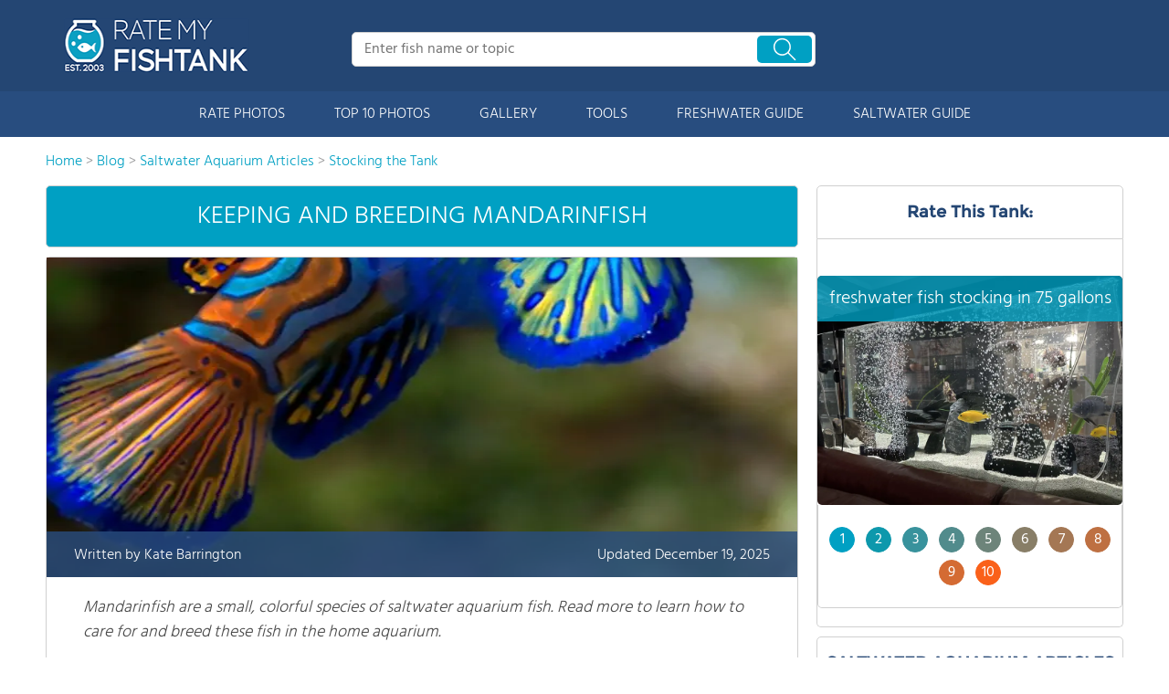

--- FILE ---
content_type: text/html; charset=UTF-8
request_url: https://www.ratemyfishtank.com/blog/keeping-and-breeding-mandarinfish
body_size: 29422
content:
<!DOCTYPE html>
<html lang="en">
        <head>
                <!-- Google Tag Manager -->
        <script>(function(w,d,s,l,i){w[l]=w[l]||[];w[l].push({'gtm.start':
        new Date().getTime(),event:'gtm.js'});var f=d.getElementsByTagName(s)[0],
        j=d.createElement(s),dl=l!='dataLayer'?'&l='+l:'';j.async=true;j.src=
        'https://www.googletagmanager.com/gtm.js?id='+i+dl;f.parentNode.insertBefore(j,f);
        })(window,document,'script','dataLayer','GTM-TSVS93B');</script>
        <!-- End Google Tag Manager -->
                <title>Keeping and Breeding Mandarinfish - RateMyFishTank.com</title>
                <link rel="dns-prefetch" href="https://static.ratemyfishtank.com/" >
        <link rel="dns-prefetch" href="https://images1.ratemyfishtank.com/" >
        <link rel="dns-prefetch" href="https://images2.ratemyfishtank.com/" >
        <link rel="dns-prefetch" href="https://images3.ratemyfishtank.com/" >
        <link rel="dns-prefetch" href="https://static.schoolreviewservices.com/" >
        <meta charset="utf-8"/>
        <meta http-equiv="X-UA-Compatible" content="IE=edge,chrome=1">
        <meta name="viewport" content="width=device-width, initial-scale=1.0, maximum-scale=2.0, user-scalable=yes">
        <meta name="description" content="Mandarinfish are a small, colorful species of saltwater aquarium fish. Read more to learn how to care for and breed these fish in the home aquarium." />
        <meta property="fb:app_id" content="218082584903730"/>
<meta property="og:title" content="Keeping and Breeding Mandarinfish - RateMyFishTank.com"/>
<meta property="og:type" content="article"/>
<meta property="og:url" content="https://www.ratemyfishtank.com/blog/keeping-and-breeding-mandarinfish"/>
<meta property="og:image" content="https://images1.ratemyfishtank.com/articlephoto/237/Keeping-and-Breeding-Mandarinfish-9d2fji4xr18g0g80g8koc4kc8-910.jpg"/>
<meta data-react-helmet="true" property="og:image:height" content="736">
<meta data-react-helmet="true" property="og:image:width" content="910">
<meta property="og:site_name" content="Rate My Fish Tank"/>
<meta property="og:locale" content="en_US">
<meta property="og:description" content="Mandarinfish are a small, colorful species of saltwater aquarium fish. Read more to learn how to care for and breed these fish in the home aquarium."/>

<link href='//static.ratemyfishtank.com/static/style-css.1708223786.815580827.css' media='screen' type='text/css' rel='stylesheet' />        <link rel="apple-touch-icon" sizes="180x180" href="/apple-touch-icon.png?v=LbWWJvgKwL">
        <link rel="icon" type="image/png" href="/favicon-32x32.png?v=LbWWJvgKwL" sizes="32x32">
        <link rel="icon" type="image/png" href="/favicon-16x16.png?v=LbWWJvgKwL" sizes="16x16">
        <link rel="manifest" href="/manifest.json?v=LbWWJvgKwL">
        <link rel="mask-icon" href="/safari-pinned-tab.svg?v=LbWWJvgKwL" color="#1E8BC3">
        <link rel="shortcut icon" href="/favicon.ico?v=LbWWJvgKwL">
        <meta name="apple-mobile-web-app-title" content="Rate My FishTank">
        <meta name="application-name" content="Rate My FishTank">
        <meta name="theme-color" content="#244673">
        <link rel="preload" href="//static.schoolreviewservices.com/static/fonts/montserrat.woff" as="font" type="font/woff" crossorigin="anonymous"><link rel="preload" href="//static.schoolreviewservices.com/static/fonts/montserrat_medium.woff2" as="font" type="font/woff2" crossorigin="anonymous"><link rel="preload" href="//static.schoolreviewservices.com/static/fonts/hind_300_first.woff2" as="font" type="font/woff2" crossorigin="anonymous"><link rel="preload" href="//static.schoolreviewservices.com/static/fonts/hind_300_second.woff" as="font" type="font/woff" crossorigin="anonymous"><link rel="preload" href="//static.schoolreviewservices.com/static/fonts/hind_400_first.woff2" as="font" type="font/woff2" crossorigin="anonymous"><link rel="preload" href="//static.schoolreviewservices.com/static/fonts/hind_400_second.woff" as="font" type="font/woff" crossorigin="anonymous"><link rel="preload" href="//static.schoolreviewservices.com/static/fonts/hind_500_first.woff2" as="font" type="font/woff2" crossorigin="anonymous"><link rel="preload" href="//static.schoolreviewservices.com/static/fonts/hind_500_second.woff" as="font" type="font/woff" crossorigin="anonymous"><link rel="preload" href="//static.schoolreviewservices.com/static/fonts/hind_600_first.woff2" as="font" type="font/woff2" crossorigin="anonymous"><link rel="preload" href="//static.schoolreviewservices.com/static/fonts/hind_600_second.woff" as="font" type="font/woff" crossorigin="anonymous"><link rel="preload" href="//static.schoolreviewservices.com/static/fonts/hind_700_first.woff2" as="font" type="font/woff2" crossorigin="anonymous"><link rel="preload" href="//static.schoolreviewservices.com/static/fonts/hind_700_second.woff" as="font" type="font/woff" crossorigin="anonymous">        <script src="//static.ratemyfishtank.com/static/javascript/main.min.3956755630.js"></script>
                <link rel='canonical' href='/blog/keeping-and-breeding-mandarinfish'><script>
if(window['sendCustomPvTrackingRequest']){
    sendCustomPvTrackingRequest('idf_2026_237','article');
}
</script><script type="application/ld+json">{"@context": "https://schema.org","@type": "Article","mainEntityOfPage": {"@type": "WebPage","@id": "https://www.ratemyfishtank.com/blog/keeping-and-breeding-mandarinfish"},"headline": "Keeping and Breeding Mandarinfish","image":["https://images1.ratemyfishtank.com/articlephoto/237/Keeping-and-Breeding-Mandarinfish-9d2fji4xr18g0g80g8koc4kc8-910.jpg"],"datePublished": "2013-03-09T04:20:08-0600","dateModified": "2025-12-19T05:14:30-0600","author": {"@type": "Person","name": "Kate Barrington","url": "https://www.ratemyfishtank.com/articles/authors/3"},"description": "Mandarinfish are a small, colorful species of saltwater aquarium fish. Read more to learn how to care for and breed these fish in the home aquarium.","publisher": {"@type": "Organization","name": "Rate My FishTank","logo": {"@type": "ImageObject","url": "https://www.ratemyfishtank.com/css/images/rate-my-fishtank-large-logo.png"}}}</script>
</head>
        <body id="article"> <!-- Google Tag Manager (noscript) -->
<noscript><iframe src="https://www.googletagmanager.com/ns.html?id=GTM-TSVS93B"
height="0" width="0" style="display:none;visibility:hidden"></iframe></noscript>
<!-- End Google Tag Manager (noscript) --><script src="https://static.ratemyfishtank.com/static/rate_my_fishtank.js" async data-tmsclient="Rate My Fishtank" data-layout="ros" data-debug="false" data-lazy="true" ></script>
<script>
  window.TAS = window.TAS || { cmd: [] }
</script><script type="text/javascript">!(function(o,_name){function n(){(n.q=n.q||[]).push(arguments)}n.v=1,o[_name]=o[_name]||n;!(function(o,t,n,c){function e(n){(function(){try{return(localStorage.getItem("v4ac1eiZr0")||"").split(",")[4]>0}catch(o){}return!1})()&&(n=o[t].pubads())&&n.setTargeting("admiral-engaged","true")}(c=o[t]=o[t]||{}).cmd=c.cmd||[],typeof c.pubads===n?e():typeof c.cmd.unshift===n?c.cmd.unshift(e):c.cmd.push(e)})(window,"googletag","function");})(window,String.fromCharCode(97,100,109,105,114,97,108));!(function(t,c,i){i=t.createElement(c),t=t.getElementsByTagName(c)[0],i.async=1,i.src="https://stretchsister.com/v2mslAhd2TV1ufB604lyjQsvk_NcOVXmg7VjJATHJn7O4kfyATJ-lqbo",t.parentNode.insertBefore(i,t)})(document,"script");</script>  
<div id="fb-root"></div>
        <div id="page-container">
        <div id="header-wrapper" class="just-desktop-show-block">
            <div id="header">
                <a href="/" title="Rate My Fishtank - Established 2003" class="logo">
                    <img src="/css/images/rate-my-fishtank-logo.png" alt="Rate My Fishtank - Established 2003" width="203" height="59" loading="lazy" />
                </a>
                <div class="search_bar">
                            <form id="cse-search-box-1" method="get" class="cse-search-box"  action="/search.php">
            <input name="q" id="q1" class="search-input" size="31" value="" placeholder="Enter fish name or topic" onfocus="this.placeholder=''" onblur="this.placeholder='Enter fish name or topic'" style="color:#a9a9a9" />
            <input type="hidden" name="cx" value="016015916617632982569:h8c3n2tc1fu" />
            <input type="hidden" name="cof" value="FORID:10" />
            <input type="hidden" name="ie" value="UTF-8" />
            <input name="siteurl" type="hidden" value="www.ratemyfishtank.com" />
                            <div class="search-btn"><span class="icon-search-zoom"></span></div>
                    </form>
                        </div>
                <div id="login_line"></div>
            </div>
        </div>
        <div id="mobile-header" class="just-mobile-show-block headroom header--fixed">
            <a class="navbar-img-bg"><span class="icon-mobile-nav"></span></a>
            <a id="mobile-logo" href="/" title="Rate My Fishtank"><img src="/css/images/rate-my-fishtank-logo.png" alt="Rate My Fishtank" width="150" height="44" loading="lazy" ></a>
            <a class="search-img-bg"><span class="icon-search-zoom"></span></a>
        </div>
        <div id="mobile-search-box" class="m-search-bar just-mobile-show-block headroom1 header--fixed">
                    <form id="cse-search-box-2" method="get" class="cse-search-box"  action="/search.php">
            <input name="q" id="q2" class="search-input" size="31" value="" placeholder="Enter fish name or topic" onfocus="this.placeholder=''" onblur="this.placeholder='Enter fish name or topic'" style="color:#a9a9a9" />
            <input type="hidden" name="cx" value="016015916617632982569:h8c3n2tc1fu" />
            <input type="hidden" name="cof" value="FORID:10" />
            <input type="hidden" name="ie" value="UTF-8" />
            <input name="siteurl" type="hidden" value="www.ratemyfishtank.com" />
                            <div class="circle-delete">X</div>
                    </form>
                </div>
        <div id="navigation-wrapper">
            <div class="navigation">
                <div id="m-login">Navigation</div>
                <div class="menu">
                    <ul>
                        <li class="menu_li"><a class="menu_li_link" href="/rate-fishtanks">RATE PHOTOS</a></li>
                        <li class="menu_li"><a class="menu_li_link" href="/top-ten-fishtanks">TOP 10 PHOTOS</a></li>
                        <li class="menu_li"><a class="menu_li_link" href="/gallery">GALLERY</a></li>
                        <li class="menu_li"><a class="menu_li_link" href="/fishtank-tools">TOOLS</a></li>
                        <li class="menu_li dropdown_li dropdown1 "><a class="menu_li_link" href="/blog/category/freshwater-aquarium-articles">FRESHWATER GUIDE</a></li>
                        <li class="menu_li dropdown_li dropdown2"><a class="menu_li_link" href="/blog/category/saltwater-aquarium-articles">SALTWATER GUIDE</a></li>
                    </ul>
                </div>
            </div>
            <div id="menuarea-wrapper">
                <div class="down-list1 down-list" id="down-list1"></div>
                <div class="down-list2 down-list" id="down-list2"></div>
            </div>
        </div>
    <div id="main-wrapper">
	<div id="main">
            <div id="main-headline-wrapper">
                                    <div class="breadcrumbs"  itemscope itemtype="https://schema.org/BreadcrumbList"  >
                        <span itemprop="itemListElement" itemscope itemtype="https://schema.org/ListItem"><a itemscope itemtype="https://schema.org/WebPage" itemprop="item" itemid="https://www.ratemyfishtank.com/" href="https://www.ratemyfishtank.com/" ><span itemprop="name">Home</span></a><meta itemprop="position" content="1" /></span> &gt; <span itemprop="itemListElement" itemscope itemtype="https://schema.org/ListItem"><a itemscope itemtype="https://schema.org/WebPage" itemprop="item" itemid="https://www.ratemyfishtank.com/blog" href="https://www.ratemyfishtank.com/blog" ><span itemprop="name">Blog</span></a><meta itemprop="position" content="2" /></span> &gt; <span itemprop="itemListElement" itemscope itemtype="https://schema.org/ListItem"><a itemscope itemtype="https://schema.org/WebPage" itemprop="item" itemid="https://www.ratemyfishtank.com/blog/category/saltwater-aquarium-articles" href="https://www.ratemyfishtank.com/blog/category/saltwater-aquarium-articles" ><span itemprop="name">Saltwater Aquarium Articles</span></a><meta itemprop="position" content="3" /></span> &gt; <span itemprop="itemListElement" itemscope itemtype="https://schema.org/ListItem"><a itemscope itemtype="https://schema.org/WebPage" itemprop="item" itemid="https://www.ratemyfishtank.com/blog/subcategory/saltwater/stocking-the-tank" href="https://www.ratemyfishtank.com/blog/subcategory/saltwater/stocking-the-tank" ><span itemprop="name">Stocking the Tank</span></a><meta itemprop="position" content="4" /></span>                    </div>
                                </div>
            <div id="tms-ad-3" class="dc-xs-none dc-md-none dc-lg-none dc-xl-none"></div>
<script class='tms-ads-script'>
if(typeof srn_client_width === 'undefined'){
    var srn_client_width = Math.max(document.documentElement.clientWidth, window.innerWidth || 0);
}
if((srn_client_width<400) || (srn_client_width>=400 && srn_client_width<=764) || (srn_client_width>=765 && srn_client_width<=999) || (srn_client_width>=1000)){
    var new_ins = document.createElement('div');
    new_ins.setAttribute("id",'unit-1619560729322');
    new_ins.setAttribute("class",'tmsads srn_ads_cnt dc-xs-block dc-md-block dc-lg-block dc-xl-block tmsads-above-headline header-overlay');
    var replace_ins = document.getElementById("tms-ad-3");
    var parentDiv = replace_ins.parentNode;
    parentDiv.replaceChild(new_ins, replace_ins);
}
</script>        <div  id="main-content">
        <div class="headerbox">
    <div class="headerbox-title"><h1 class="f_25_size_1">KEEPING AND BREEDING MANDARINFISH</h1></div>
    <div class="headerbox-content box_border">
                    <div class="article_photo_box">
                                        <div class="article_photo_cnt">
                            <picture class="article_header_photo"><source type="image/webp" srcset="https://images2.ratemyfishtank.com/articlephoto/237/Keeping-and-Breeding-Mandarinfish-9d2fji4xr18g0g80g8koc4kc8-910.webp" ><source type="image/jpeg" srcset="https://images1.ratemyfishtank.com/articlephoto/237/Keeping-and-Breeding-Mandarinfish-9d2fji4xr18g0g80g8koc4kc8-910.jpg" ><img data-src="https://images1.ratemyfishtank.com/articlephoto/237/Keeping-and-Breeding-Mandarinfish-9d2fji4xr18g0g80g8koc4kc8-910.jpg" alt="Keeping and Breeding Mandarinfish" title="Keeping and Breeding Mandarinfish" loading="lazy" class="amc-photo lazyload"  width="910" height="736"  /></picture>                        </div>
                                        <div class="article_photo_bottom_cnt">
                                <span class="article-author">
            Written by <a href="/articles/authors/3" rel="author">Kate Barrington</a>
            </span>
                    <span class="article-published">Updated                            <time datetime="2025-12-19T05:14:30-0600">December 19, 2025 </time>
                        </span>
                        </div>
            </div>
            <div class='article-blurb'><em>Mandarinfish are a small, colorful species of saltwater aquarium fish. Read more to learn how to care for and breed these fish in the home aquarium.</em></div>            <div class='break'></div>
                    <div class="article_content_body">
            <div id="unit-1619562309346" class="tmsads srn_ads_cnt  dc-lg-ml-10 dc-lg-mr-10 dc-lg-mb-20 dc-xl-ml-10 dc-xl-mr-10 dc-xl-mb-20 dc-xs-mb-20 dc-md-mb-20 tmsads-xl-float-right tmsads-lg-float-right"></div><div>Stocking the <a href="https://www.ratemyfishtank.com/blog/saltwater-aquariums">saltwater aquarium</a> can be quite a challenge simply because there are so many options to choose from. There are thousands of species of saltwater aquarium fish and new species are being discovered every year. When selecting the stock for your tank you need to think about the particular type of tank environment you intend to cultivate &ndash; some species prefer reef environments while others prefer open swimming space. Because tank requirements vary so greatly from one species to another, it is sometimes a good idea to start with one species and design your tank around that species, finding compatible tank mates along the way.</div>

<div>&nbsp;</div>

<div>If you choose to go with this option, the mandarinfish is a great species to start with. Not only are these fish incredibly colorful, spotted with vibrant hues, but they are actually fairly hardy in the home aquarium. Mandarinfish are not large so they can be cultivated in traditional saltwater tanks as well as nano tanks. This species is one of the most popular species sold in the saltwater aquarium hobby and for good reason &ndash; they are a joy to keep and they bring a splash of color to the <a href="https://www.ratemyfishtank.com/blog/set-up-guide-for-a-reef-tank">reef tank</a>. If you like the sound of these little fishes, read more to learn how to keep them and breed them at home.</div>

<div>&nbsp;</div>

<div><strong>About Mandarinfish</strong></div>

<div>&nbsp;</div>

<div>The mandarinfish (<em>Pterosynchiropus splendidus</em>) is known by a number of nicknames including mandarin dragonet, mandarin goby, green mandarinfish and psychedelic fish. The name psychedelic fish is derived from the bizarre coloration exhibited by this species. Mandarinfish typically have a blue or green scale-less body ornamented with wavy orange stripes and bright blue edging on the fins. Though they are similar in appearance to gobies and are, in fact, sometimes called mandarin gobies, these fish belong to a different family by the name of dragonets. These fish are native to the Philippines and western Australia where they can be found living in groups or pairs on the sandy bottoms between reefs.</div><div id='in_article_rate_photo'></div>

<div>&nbsp;</div>

<div>These fish remain fairly small, typically growing to a maximum length around 3 inches, which makes them a popular choice for <a href="https://www.ratemyfishtank.com/blog/what-is-a-nano-reef">nano reef tanks</a>. Not only do mandarinfish stay small, but they are also fairly peaceful in the home tank. Males of the species, however, will fight if more than one male is kept in the same tank. In addition to being peaceful fish, mandarinfish are also very active and they seem to be resistant to certain aquarium fish <a href="https://www.ratemyfishtank.com/blog/how-to-deal-with-marine-ich-in-the-saltwater-aquarium">diseases like Ich</a>. The most unique characteristic of these fishes is, of course, their unusual coloration.</div>

<div>&nbsp;</div>

<div><strong>Tank Requirements and Care</strong></div>

<div>&nbsp;</div>

<div>If you do some basic research on mandarinfish you will find differing opinions regarding their hardiness in the home aquarium. In many cases, those who label the mandarinfish as difficult to keep do so because of their strict eating habits. Under the right conditions, however, mandarinfish can be very hardy and not especially difficult to keep. Though mandarinfish remain small, they require a minimum tank size of 55 gallons &ndash; a large tank is required to cultivate a sufficient population of the tiny organisms mandarinfish like to eat. The tank should be set up with a lot of live rock to provide the fish with places to hide and, ideally, sandy substrate that the fish can burrow into if they want to.</div>

<div>&nbsp;</div>

<div>The ideal temperature range for this species is between 76&deg; and 82&deg;F. Though they can be hardy, mandarinfish do best with a <a href="https://www.ratemyfishtank.com/blog/salinity-requirements-in-a-saltwater-aquarium">specific gravity</a> between 1.023 and 1.026 as well as a dKH between 8 and 12. The <a href="https://www.ratemyfishtank.com/blog/how-to-modify-ph-in-a-saltwater-tank">ideal pH range</a> for mandarinfish is 8.1 to 8.4. Again, mandarinfish may be able to tolerate slight variation in tank conditions but it is essential to maintain high water quality and a proper nutrient balance in order to cultivate a sufficient population of the organisms mandarinfish feed on. Because mandarinfish are often found in areas subjected to strong waves, many aquarium hobbyists suggest that they prefer a tank with a great deal of aeration and water flow. Mandarinfish can be very sluggish and slow at times, however, so it is wise to turn off the aeration during feeding times so your mandarinfish is able to catch its prey.</div><div id="unit-1619562351038" class="tmsads srn_ads_cnt  dc-xl-mt-20 dc-lg-mt-20 dc-xs-mt-20 dc-md-mt-20 break"></div>

<div>&nbsp;</div>

<div><strong>Feeding Mandarinfish</strong></div>

<div>&nbsp;</div>

<div>Many aquarium hobbyists have labeled the mandarinfish as difficult to keep, simply because this species requires a very specific diet and they can be fairly picky. Mandarinfish have very small mouths so they must eat very small foods &ndash; this also means that they spend a large part of their day foraging for food. Because most mandarinfish available for the aquarium trade are wild-caught, they generally do not accept commercial foods. Over time, some specimens will adapt to a commercial diet but many mandarinfish never do. Some fish refuse to eat anything but the food they would find in their natural habitat.</div>

<div>&nbsp;</div>

<div>In the wild, mandarinfish feed on copepods and amphipods. Copepods are simply small aquatic crustaceans that can be found in most freshwater and marine environments &ndash; these creatures feed on algae and are an important food source for many saltwater aquarium fish. Amphipods are another type of small crustacean that have no carapace. In their natural habitat, mandarinfish graze for these foods throughout the day so they are most likely to thrive in an aquarium that provides similar conditions. Some mandarinfish will accept <a href="https://www.ratemyfishtank.com/blog/how-to-raise-brine-shrimp">brine shrimp</a> or certain frozen foods like bloodworms, but not every specimen will. One way to ensure that your mandarinfish always have a ready supply of food is to create a breeding ground for copepods in one area of your tank. Simply stack a pile of rocks and, every few days, insert a piece of shrimp into the pile. This pile will provide both the food and shelter copepods need to breed in your tank.</div>

<div>&nbsp;</div>

<div><strong>Breeding Information</strong></div>

<div>&nbsp;</div>

<div>Before you can think about breeding your mandarinfish you need to learn some of the basics. The first think you need to learn is how to tell your male mandarinfish apart from the females. Not only do male mandarinfish tend to grow a little larger than the females but they also may develop an elongated dorsal spine and a larger dorsal fin. In order to successfully breed your mandarin fish you must first establish a breeding pair. If you already have a male and female in your tank you may be able to condition them for spawning &ndash; otherwise, you may need to purchase a mated pair to increase your chances for success. Mandarinfish have been spawned successfully in captivity but it all depends on creating the right conditions.</div><div id="unit-1619562394247" class="tmsads srn_ads_cnt  dc-xl-mt-20 dc-lg-mt-20 dc-xs-mt-20 dc-md-mt-20 break"></div>

<div>&nbsp;</div>

<div>To protect the fry of your mandarinfish from other fish in your tank, it is wise to create a separate breeding tank. This tank should be set up with similar conditions to the main tank in terms of water chemistry but no additional spawning surfaces are required because the eggs will simply float until they hatch. Spawning can actually occur as often as once a week for several months at a time &ndash; mandarinfish have been known to spawn all year-round. This species exhibits pelagic spawning which simply means that fertilization occurs externally. In the wild, spawning typically takes place at night when groups of male and female mandarinfish gather several feet above the reef to spawn. The females are only capable of spawning once in any given night but males have been known to compete for the available female partners.</div>

<div>&nbsp;</div>

<div><strong>Breeding in the Wild</strong></div>

<div>&nbsp;</div>

<div>A recent article published in National Geographic goes into depth about the mating rituals of the mandarinfish. These little fish exhibit a surprisingly structured social and mating system and individuals of the species have been seen to display stark differences in personality from other mandarinfish. During the study, researchers found that groups of 3 to 5 female mandarinfish would gather within 20 minutes of sunset, waiting for a male to catch their eye. At this time, the male mandarinfish would display a variety of courtship behaviors until he snagged a female. Then, the female would rest on the pelvic fin of the male and swim with him to about a meter above the coral reef at which point they would simultaneously release the eggs and sperm.</div>

<div>&nbsp;</div>

<div>A single egg typically measures between 0.7 and 0.8 mm in diameter and they are generally colorless. The average clutch consists of around 200 eggs which are spherical in shape and drift around in the ocean until hatching. At first, the eggs may clump together but they will eventually be separated by the current. Adult mandarinfish do not exhibit any parental care after spawning has occurred. The eggs typically hatch within 12 hours after fertilization and within 36 hours, the eyes and mouth will already be well developed. Juvenile mandarinfish will look like miniature copies of adult mandarinfish after about 2 weeks and, around three weeks, they will begin to develop the iconic orange and green coloration.</div>

<div>&nbsp;</div>

<div>There are many reasons why you might consider adding a mandarinfish or two to your tank. Not only are these fish hardy in the home aquarium and resistant to <a href="https://www.ratemyfishtank.com/blog/common-saltwater-aquarium-fish-diseases">parasitic disease</a>, but they also add a pop of unexpected color to your tank. Not many species of fish display such a vibrant combination of colors as the mandarinfish &ndash; bright blue mixed with oranges, reds and even yellows. If you plan to keep mandarinfish in your tank, take the time to learn the basics about this species so you can be sure to provide them with an adequate tank environment. The closer your tank resembles the natural environment of the fish you are keeping, the healthier and happier your fish are likely to be. And remember, when your fish are happy you will be happy too.</div><div id="unit-1619561516514" class="tmsads srn_ads_cnt  dc-lg-mt-20 dc-xl-mt-20 dc-xs-mt-10 dc-md-mt-10"></div>        </div>
    </div>
</div>
        <div class="articles_nav_cnt">
             <div id="article_pre_box" class="article_nav_box">
                <div class="nav_p"><a href="tank-raised-fish-for-saltwater-aquariums">PREVIOUS<br>ARTICLE</a></div>
                            <div class="nav_article box_border">
                <a class="c_article_photo_link" href="/blog/tank-raised-fish-for-saltwater-aquariums" title="Tank-Raised Fish for Saltwater Aquariums">
                    <picture class="c_article_photo">
                    <source type="image/webp" srcset="https://images3.ratemyfishtank.com/articlephoto/234/Tank-Raised-Fish-for-Saltwater-Aquariums-bifsmpglm9s004wk0o8o4cckc-370.webp" >
                    <source type="image/jpeg" srcset="https://images3.ratemyfishtank.com/articlephoto/234/Tank-Raised-Fish-for-Saltwater-Aquariums-bifsmpglm9s004wk0o8o4cckc-370.jpg" >
                    <img data-src="https://images3.ratemyfishtank.com/articlephoto/234/Tank-Raised-Fish-for-Saltwater-Aquariums-bifsmpglm9s004wk0o8o4cckc-370.jpg" alt="Tank-Raised Fish for Saltwater Aquariums" title="Tank-Raised Fish for Saltwater Aquariums" loading="lazy" class="mpa-photo amc-nav-photo lazyload"   width="370" height="254"  />
                    </picture>
                </a>
                <div class="c_article_title"><a class="c_article_title_link" href="/blog/tank-raised-fish-for-saltwater-aquariums" >Tank-Raised Fish for Saltwater Aquariums</a></div>
                <div class="c_article_content">For decades, the saltwater aquarium hobby relied almost exclusively on fish harvested directly from coral reefs across the globe.</div>
            </div>
                            <div class="break"></div>
             </div>
            <div id="article_next_box" class="article_nav_box">
                <div class="nav_p"><a href="selecting-and-caring-for-saltwater-angelfish">NEXT<br>ARTICLE</a></div>
                            <div class="nav_article box_border">
                <a class="c_article_photo_link" href="/blog/selecting-and-caring-for-saltwater-angelfish" title="Selecting and Caring for Saltwater Angelfish">
                    <picture class="c_article_photo">
                    <source type="image/webp" srcset="https://images2.ratemyfishtank.com/articlephoto/240/Selecting-and-Caring-for-Saltwater-Angelfish-ars92tbj71cgkcs8cck8kg8wk-370.webp" >
                    <source type="image/jpeg" srcset="https://images1.ratemyfishtank.com/articlephoto/240/Selecting-and-Caring-for-Saltwater-Angelfish-ars92tbj71cgkcs8cck8kg8wk-370.jpg" >
                    <img data-src="https://images1.ratemyfishtank.com/articlephoto/240/Selecting-and-Caring-for-Saltwater-Angelfish-ars92tbj71cgkcs8cck8kg8wk-370.jpg" alt="Selecting and Caring for Saltwater Angelfish" title="Selecting and Caring for Saltwater Angelfish" loading="lazy" class="mpa-photo amc-nav-photo lazyload"   width="370" height="247"  />
                    </picture>
                </a>
                <div class="c_article_title"><a class="c_article_title_link" href="/blog/selecting-and-caring-for-saltwater-angelfish" >Selecting and Caring for Saltwater Angelfish</a></div>
                <div class="c_article_content">Saltwater angelfish are some of the most colorful saltwater fish available.</div>
            </div>
                            <div class="break"></div>
            </div>
        </div>
        <!-- Insticator API Embed --><div id="insticator-container" class="embedid-291e8447-2864-4031-a205-3001208d39b8"><div id="div-insticator-ad-1"></div><div id="insticator-embed"></div><div id="div-insticator-ad-2"></div></div><!-- End Insticator API Embed -->        <div class="headerbox-title common_top_1 "><h2 class="f_18_size_2 bg-color-1">MOST RECENT ARTICLES</h2></div>
        <div class="headerbox-content recent_articles_cnt">
                                <div class="articles_3_box box_border">
                                                    <a class="c_article_photo_link" href="/blog/overstocking-myths-vs-reality" title="Overstocking Myths vs Reality">
                                <picture class="c_article_photo">
                                    <source type="image/webp" srcset="https://images2.ratemyfishtank.com/articlephoto/526/Overstocking-Myths-vs-Reality-95v45r3iu9s0okkgw4og0s88g-370.webp" />
                                    <source type="image/jpeg" srcset="https://images1.ratemyfishtank.com/articlephoto/526/Overstocking-Myths-vs-Reality-95v45r3iu9s0okkgw4og0s88g-370.jpg" />
                                    <img data-src="https://images1.ratemyfishtank.com/articlephoto/526/Overstocking-Myths-vs-Reality-95v45r3iu9s0okkgw4og0s88g-370.jpg" alt="Overstocking Myths vs Reality" title="Overstocking Myths vs Reality" loading="lazy" class="ra-photo lazyload"  width="370" height="247" />
                                </picture>
                            </a>
                                                    <div class="c_article_title"><a class="c_article_title_link" href="/blog/overstocking-myths-vs-reality" >OVERSTOCKING MYTHS VS REALITY</a></div>
                                                <div class="c_article_content">Setting up a new aquarium is an exercise in restraint that many hobbyists, both beginners and seasoned veterans, find difficult to master.</div>
                    </div>
                                        <div class="articles_3_box box_border">
                                                    <a class="c_article_photo_link" href="/blog/blackwater-biotope-aquariums-natural-style-boom" title="Blackwater &amp; Biotope Aquariums (Natural-Style Boom)">
                                <picture class="c_article_photo">
                                    <source type="image/webp" srcset="https://images3.ratemyfishtank.com/articlephoto/525/Blackwater-Biotope-Aquariums-Natural-Style-Boom-819jbrwl35wkckgwckk8kw4k4-370.webp" />
                                    <source type="image/jpeg" srcset="https://images3.ratemyfishtank.com/articlephoto/525/Blackwater-Biotope-Aquariums-Natural-Style-Boom-819jbrwl35wkckgwckk8kw4k4-370.jpg" />
                                    <img data-src="https://images3.ratemyfishtank.com/articlephoto/525/Blackwater-Biotope-Aquariums-Natural-Style-Boom-819jbrwl35wkckgwckk8kw4k4-370.jpg" alt="Blackwater &amp; Biotope Aquariums (Natural-Style Boom)" title="Blackwater &amp; Biotope Aquariums (Natural-Style Boom)" loading="lazy" class="ra-photo lazyload"  width="370" height="247" />
                                </picture>
                            </a>
                                                    <div class="c_article_title"><a class="c_article_title_link" href="/blog/blackwater-biotope-aquariums-natural-style-boom" >BLACKWATER &AMP; BIOTOPE AQUARIUMS (NATURAL-STYLE BOOM)</a></div>
                                                <div class="c_article_content">For decades, the gold standard of the home aquarium was a pristine, crystal-clear box of water, often decorated with neon gravel and plastic plants that bore little resemblance to the wild.</div>
                    </div>
                                        <div class="articles_3_box box_border">
                                                    <a class="c_article_photo_link" href="/blog/sustainable-ethical-fishkeeping" title="Sustainable &amp; Ethical Fishkeeping">
                                <picture class="c_article_photo">
                                    <source type="image/webp" srcset="https://images2.ratemyfishtank.com/articlephoto/524/Sustainable-Ethical-Fishkeeping-57uz9xvitnwo04cwsko4ccwks-370.webp" />
                                    <source type="image/jpeg" srcset="https://images3.ratemyfishtank.com/articlephoto/524/Sustainable-Ethical-Fishkeeping-57uz9xvitnwo04cwsko4ccwks-370.jpg" />
                                    <img data-src="https://images3.ratemyfishtank.com/articlephoto/524/Sustainable-Ethical-Fishkeeping-57uz9xvitnwo04cwsko4ccwks-370.jpg" alt="Sustainable &amp; Ethical Fishkeeping" title="Sustainable &amp; Ethical Fishkeeping" loading="lazy" class="ra-photo lazyload"  width="370" height="247" />
                                </picture>
                            </a>
                                                    <div class="c_article_title"><a class="c_article_title_link" href="/blog/sustainable-ethical-fishkeeping" >SUSTAINABLE &AMP; ETHICAL FISHKEEPING</a></div>
                                                <div class="c_article_content">Bringing a slice of the underwater world into your home is a rewarding experience, but as the hobby grows, so does our responsibility to ensure that our passion doesn’t come at the expense of the environments we admire.</div>
                    </div>
                             </div>
                </div>
                <div  id="secondary-content">
        <div id="unit-1619562708004" class="tmsads srn_ads_cnt  dc-lg-mt-20 dc-xl-mt-20 header-overlay"></div><div class="sec_article_cnt box_cnt_1">
	<h2 class="f_18_size_1">Rate This Tank:</h2>
</div>
<div id="right_rate_photo" class='box_border_2 articles_in_cat'>
</div>
        <div class="sec_article_cnt box_cnt_1">
            <h2 class="f_18_size_1">SALTWATER AQUARIUM ARTICLES</h2>
        </div>
        <div class='box_border_2 articles_in_cat'>
                        <div class="sec_articles sec_show_articles sub_0">
                                    <div class="sub_articles box_border">
                        <a class="c_article_photo_link" href="/blog/getting-rid-of-aiptasia-in-your-reef-aquarium" title="Getting Rid of Aiptasia in Your Reef Aquarium">
                            <picture class="c_article_photo">
                                <source type="image/webp" srcset="https://images1.ratemyfishtank.com/articlephoto/115/Getting-Rid-of-Aiptasia-in-Your-Reef-Aquarium-aywnivr8u348gokggs0wcccc4-370.webp" >
                                <source type="image/jpeg" srcset="https://images2.ratemyfishtank.com/articlephoto/115/Getting-Rid-of-Aiptasia-in-Your-Reef-Aquarium-aywnivr8u348gokggs0wcccc4-370.jpg" >
                                <img data-src="https://images2.ratemyfishtank.com/articlephoto/115/Getting-Rid-of-Aiptasia-in-Your-Reef-Aquarium-aywnivr8u348gokggs0wcccc4-370.jpg" alt="Getting Rid of Aiptasia in Your Reef Aquarium" title="Getting Rid of Aiptasia in Your Reef Aquarium" loading="lazy" class="mpa-photo aisc-photo lazyload"  width="370" height="278"  />
                            </picture>
                        </a>
                        <div class="c_article_title"><a class="c_article_title_link" href="/blog/getting-rid-of-aiptasia-in-your-reef-aquarium" >Getting Rid of Aiptasia in Your Reef Aquarium</a></div>
                        <div class="c_article_content">If you’ve ever spotted small pest anemones popping up on your live rock or around your coral frags, you know the frustration of dealing with Aiptasia in a reef aquarium — tiny but tenacious, these stinging pests can quickly turn into a bigger problem if left unchecked.</div>
                    </div>
                                        <div class="sub_articles box_border">
                        <a class="c_article_photo_link" href="/blog/best-beginner-saltwater-fish-for-2025-easy-colorful-species-for-new-reefkeepers" title="Best Beginner Saltwater Fish for 2025: Easy, Colorful Species for New Reefkeepers">
                            <picture class="c_article_photo">
                                <source type="image/webp" srcset="https://images3.ratemyfishtank.com/articlephoto/498/Best-Beginner-Saltwater-Fish-for-2025-Easy-Colorful-Species-for-New-Reefkeepers-emlmnkl5ubwosk4g88kc0coo4-370.webp" >
                                <source type="image/jpeg" srcset="https://images3.ratemyfishtank.com/articlephoto/498/Best-Beginner-Saltwater-Fish-for-2025-Easy-Colorful-Species-for-New-Reefkeepers-emlmnkl5ubwosk4g88kc0coo4-370.jpg" >
                                <img data-src="https://images3.ratemyfishtank.com/articlephoto/498/Best-Beginner-Saltwater-Fish-for-2025-Easy-Colorful-Species-for-New-Reefkeepers-emlmnkl5ubwosk4g88kc0coo4-370.jpg" alt="Best Beginner Saltwater Fish for 2025: Easy, Colorful Species for New Reefkeepers" title="Best Beginner Saltwater Fish for 2025: Easy, Colorful Species for New Reefkeepers" loading="lazy" class="mpa-photo aisc-photo lazyload"  width="370" height="208"  />
                            </picture>
                        </a>
                        <div class="c_article_title"><a class="c_article_title_link" href="/blog/best-beginner-saltwater-fish-for-2025-easy-colorful-species-for-new-reefkeepers" >Best Beginner Saltwater Fish for 2025: Easy, Colorful Species for New Reefkeepers</a></div>
                        <div class="c_article_content">Starting a saltwater aquarium is often viewed as the "final frontier" of the fishkeeping hobby, a complex endeavor reserved for those with years of experience and deep pockets.</div>
                    </div>
                                        <div class="sub_articles box_border">
                        <a class="c_article_photo_link" href="/blog/top-commercial-foods-for-saltwater-fish" title="Top Commercial Foods for Saltwater Fish">
                            <picture class="c_article_photo">
                                <source type="image/webp" srcset="https://images2.ratemyfishtank.com/articlephoto/257/Top-Commercial-Foods-for-Saltwater-Fish-a6zr4fpgnhcks48kogo4k4ggs-370.webp" >
                                <source type="image/jpeg" srcset="https://images2.ratemyfishtank.com/articlephoto/257/Top-Commercial-Foods-for-Saltwater-Fish-a6zr4fpgnhcks48kogo4k4ggs-370.jpg" >
                                <img data-src="https://images2.ratemyfishtank.com/articlephoto/257/Top-Commercial-Foods-for-Saltwater-Fish-a6zr4fpgnhcks48kogo4k4ggs-370.jpg" alt="Top Commercial Foods for Saltwater Fish" title="Top Commercial Foods for Saltwater Fish" loading="lazy" class="mpa-photo aisc-photo lazyload"  width="370" height="254"  />
                            </picture>
                        </a>
                        <div class="c_article_title"><a class="c_article_title_link" href="/blog/top-commercial-foods-for-saltwater-fish" >Top Commercial Foods for Saltwater Fish</a></div>
                        <div class="c_article_content">If you’ve ever stood in front of a wall of aquarium food bags and jars wondering what products actually deliver on nutrition for your saltwater fish, you’re not alone.</div>
                    </div>
                                </div>
                            <div class="box_border subcategory_blurb"><p><strong >STOCKING THE TANK</strong></p>
                    <p>The fish you choose to stock your tank is not a decision that should be made lightly. The articles in this category will help you understand the basics of fish compatibility and will provide you with other information you need to make an informed decision when stocking your tank.</p>
                </div>
                            <div class="sec_articles sec_show_articles sub_24">
                                    <div class="sub_articles box_border">
                        <a class="c_article_photo_link" href="/blog/guide-for-keeping-anemones-in-a-reef-tank" title="Guide for Keeping Anemones in a Reef Tank">
                            <picture class="c_article_photo">
                                <source type="image/webp" srcset="https://images3.ratemyfishtank.com/articlephoto/252/Guide-for-Keeping-Anemones-in-a-Reef-Tank-asvedkdvoc0swcsk44kc4ckw8-370.webp" >
                                <source type="image/jpeg" srcset="https://images3.ratemyfishtank.com/articlephoto/252/Guide-for-Keeping-Anemones-in-a-Reef-Tank-asvedkdvoc0swcsk44kc4ckw8-370.jpg" >
                                <img data-src="https://images3.ratemyfishtank.com/articlephoto/252/Guide-for-Keeping-Anemones-in-a-Reef-Tank-asvedkdvoc0swcsk44kc4ckw8-370.jpg" alt="Guide for Keeping Anemones in a Reef Tank" title="Guide for Keeping Anemones in a Reef Tank" loading="lazy" class="mpa-photo aisc-photo lazyload"  width="370" height="254"  />
                            </picture>
                        </a>
                        <div class="c_article_title"><a class="c_article_title_link" href="/blog/guide-for-keeping-anemones-in-a-reef-tank" >Guide for Keeping Anemones in a Reef Tank</a></div>
                        <div class="c_article_content">Sea anemones are among the most captivating inhabitants of reef aquariums, offering vibrant color, dynamic movement, and an interactive presence that few other invertebrates can match.</div>
                    </div>
                                        <div class="sub_articles box_border">
                        <a class="c_article_photo_link" href="/blog/establishing-up-a-clean-up-crew-in-your-saltwater-aquarium" title="Establishing up a Clean-up Crew in Your Saltwater Aquarium">
                            <picture class="c_article_photo">
                                <source type="image/webp" srcset="https://images2.ratemyfishtank.com/articlephoto/119/Establishing-up-a-Clean-up-Crew-in-Your-Saltwater-Aquarium-4kgr9yz2ss2sgw0o0csk8k4o8-370.webp" >
                                <source type="image/jpeg" srcset="https://images1.ratemyfishtank.com/articlephoto/119/Establishing-up-a-Clean-up-Crew-in-Your-Saltwater-Aquarium-4kgr9yz2ss2sgw0o0csk8k4o8-370.jpg" >
                                <img data-src="https://images1.ratemyfishtank.com/articlephoto/119/Establishing-up-a-Clean-up-Crew-in-Your-Saltwater-Aquarium-4kgr9yz2ss2sgw0o0csk8k4o8-370.jpg" alt="Establishing up a Clean-up Crew in Your Saltwater Aquarium" title="Establishing up a Clean-up Crew in Your Saltwater Aquarium" loading="lazy" class="mpa-photo aisc-photo lazyload"  width="370" height="247"  />
                            </picture>
                        </a>
                        <div class="c_article_title"><a class="c_article_title_link" href="/blog/establishing-up-a-clean-up-crew-in-your-saltwater-aquarium" >Establishing up a Clean-up Crew in Your Saltwater Aquarium</a></div>
                        <div class="c_article_content">Algae on the glass, uneaten food trapped in the sand, and detritus building up behind the rockwork are some of the most common frustrations saltwater aquarium hobbyists face.</div>
                    </div>
                                        <div class="sub_articles box_border">
                        <a class="c_article_photo_link" href="/blog/what-are-good-saltwater-fish-for-beginners" title="What Are Good Saltwater Fish For Beginners">
                            <picture class="c_article_photo">
                                <source type="image/webp" srcset="https://images2.ratemyfishtank.com/articlephoto/72/What-Are-Good-Saltwater-Fish-For-Beginners-3s9vw117sl6oc0gg4s0sokok8-370.webp" >
                                <source type="image/jpeg" srcset="https://images2.ratemyfishtank.com/articlephoto/72/What-Are-Good-Saltwater-Fish-For-Beginners-3s9vw117sl6oc0gg4s0sokok8-370.jpg" >
                                <img data-src="https://images2.ratemyfishtank.com/articlephoto/72/What-Are-Good-Saltwater-Fish-For-Beginners-3s9vw117sl6oc0gg4s0sokok8-370.jpg" alt="What Are Good Saltwater Fish For Beginners" title="What Are Good Saltwater Fish For Beginners" loading="lazy" class="mpa-photo aisc-photo lazyload"  width="370" height="246"  />
                            </picture>
                        </a>
                        <div class="c_article_title"><a class="c_article_title_link" href="/blog/what-are-good-saltwater-fish-for-beginners" >What Are Good Saltwater Fish For Beginners</a></div>
                        <div class="c_article_content">The allure of a saltwater aquarium is undeniable, offering a window into a world of electric neons, intricate behaviors, and some of the most fascinating biological relationships on the planet.</div>
                    </div>
                                        <div class="sub_articles box_border">
                        <a class="c_article_photo_link" href="/blog/why-are-tangs-some-of-the-best-fish-for-reef-tanks" title="Why Are Tangs Some of the Best Fish for Reef Tanks?">
                            <picture class="c_article_photo">
                                <source type="image/webp" srcset="https://images3.ratemyfishtank.com/articlephoto/356/Why-Are-Tangs-Some-of-the-Best-Fish-for-Reef-Tanks-7nb0njc3p70ooswcso0ckk4cc-370.webp" >
                                <source type="image/jpeg" srcset="https://images1.ratemyfishtank.com/articlephoto/356/Why-Are-Tangs-Some-of-the-Best-Fish-for-Reef-Tanks-7nb0njc3p70ooswcso0ckk4cc-370.jpg" >
                                <img data-src="https://images1.ratemyfishtank.com/articlephoto/356/Why-Are-Tangs-Some-of-the-Best-Fish-for-Reef-Tanks-7nb0njc3p70ooswcso0ckk4cc-370.jpg" alt="Why Are Tangs Some of the Best Fish for Reef Tanks?" title="Why Are Tangs Some of the Best Fish for Reef Tanks?" loading="lazy" class="mpa-photo aisc-photo lazyload"  width="370" height="247"  />
                            </picture>
                        </a>
                        <div class="c_article_title"><a class="c_article_title_link" href="/blog/why-are-tangs-some-of-the-best-fish-for-reef-tanks" >Why Are Tangs Some of the Best Fish for Reef Tanks?</a></div>
                        <div class="c_article_content">For many saltwater aquarium enthusiasts, tangs are the crown jewels of the reef tank: dazzling colors, active personalities, and a knack for keeping nuisance algae in check make these fish stand out in the marine hobby.</div>
                    </div>
                                        <div class="sub_articles box_border">
                        <a class="c_article_photo_link" href="/blog/choosing-the-right-butterflyfish-for-your-reef-tank" title="Choosing the Right Butterflyfish for Your Reef Tank">
                            <picture class="c_article_photo">
                                <source type="image/webp" srcset="https://images2.ratemyfishtank.com/articlephoto/429/Choosing-the-Right-Butterflyfish-for-Your-Reef-Tank-1iroktgvj4v4c8o0goswck40k-370.webp" >
                                <source type="image/jpeg" srcset="https://images2.ratemyfishtank.com/articlephoto/429/Choosing-the-Right-Butterflyfish-for-Your-Reef-Tank-1iroktgvj4v4c8o0goswck40k-370.jpg" >
                                <img data-src="https://images2.ratemyfishtank.com/articlephoto/429/Choosing-the-Right-Butterflyfish-for-Your-Reef-Tank-1iroktgvj4v4c8o0goswck40k-370.jpg" alt="Choosing the Right Butterflyfish for Your Reef Tank" title="Choosing the Right Butterflyfish for Your Reef Tank" loading="lazy" class="mpa-photo aisc-photo lazyload"  width="370" height="246"  />
                            </picture>
                        </a>
                        <div class="c_article_title"><a class="c_article_title_link" href="/blog/choosing-the-right-butterflyfish-for-your-reef-tank" >Choosing the Right Butterflyfish for Your Reef Tank</a></div>
                        <div class="c_article_content">With their delicate, disk-like bodies and intricate color patterns, Butterflyfish are often the first species that come to mind when people envision a vibrant coral reef.</div>
                    </div>
                                </div>
                            <div class="sec_articles sec_hide_articles sub_24">
                                        <div class="sub_articles box_border">
                        <a class="c_article_photo_link" href="/blog/stocking-salt-water-reef-tanks" title="Stocking Salt Water Reef Tanks">
                            <picture class="c_article_photo">
                                <source type="image/webp" srcset="https://images3.ratemyfishtank.com/articlephoto/73/Stocking-Salt-Water-Reef-Tanks-7azgphs32mg4kscwos4osgc80-370.webp" >
                                <source type="image/jpeg" srcset="https://images1.ratemyfishtank.com/articlephoto/73/Stocking-Salt-Water-Reef-Tanks-7azgphs32mg4kscwos4osgc80-370.jpg" >
                                <img data-src="https://images1.ratemyfishtank.com/articlephoto/73/Stocking-Salt-Water-Reef-Tanks-7azgphs32mg4kscwos4osgc80-370.jpg" alt="Stocking Salt Water Reef Tanks" title="Stocking Salt Water Reef Tanks" loading="lazy" class="mpa-photo aisc-photo lazyload"  width="370" height="161"  />
                            </picture>
                        </a>
                        <div class="c_article_title"><a class="c_article_title_link" href="/blog/stocking-salt-water-reef-tanks" >Stocking Salt Water Reef Tanks</a></div>
                        <div class="c_article_content">Stocking a saltwater reef tank is one of the most exciting yet challenging parts of the aquarium hobby.</div>
                    </div>
                                        <div class="sub_articles box_border">
                        <a class="c_article_photo_link" href="/blog/caring-for-saltwater-gobies" title="Caring for Saltwater Gobies">
                            <picture class="c_article_photo">
                                <source type="image/webp" srcset="https://images2.ratemyfishtank.com/articlephoto/206/Caring-for-Saltwater-Gobies-eag3vq10t7w48o8kc0wggcg0c-370.webp" >
                                <source type="image/jpeg" srcset="https://images2.ratemyfishtank.com/articlephoto/206/Caring-for-Saltwater-Gobies-eag3vq10t7w48o8kc0wggcg0c-370.jpg" >
                                <img data-src="https://images2.ratemyfishtank.com/articlephoto/206/Caring-for-Saltwater-Gobies-eag3vq10t7w48o8kc0wggcg0c-370.jpg" alt="Caring for Saltwater Gobies" title="Caring for Saltwater Gobies" loading="lazy" class="mpa-photo aisc-photo lazyload"  width="370" height="278"  />
                            </picture>
                        </a>
                        <div class="c_article_title"><a class="c_article_title_link" href="/blog/caring-for-saltwater-gobies" >Caring for Saltwater Gobies</a></div>
                        <div class="c_article_content">Saltwater gobies are among the most rewarding fish you can keep in a marine aquarium—small, characterful, and endlessly fascinating to watch.</div>
                    </div>
                                        <div class="sub_articles box_border">
                        <a class="c_article_photo_link" href="/blog/hermit-crabs-in-saltwater-tanks" title="Hermit Crabs in Saltwater Tanks">
                            <picture class="c_article_photo">
                                <source type="image/webp" srcset="https://images3.ratemyfishtank.com/articlephoto/267/Hermit-Crabs-in-Saltwater-Tanks-ez8iloxlvq0cw4kw48osc8kws-370.webp" >
                                <source type="image/jpeg" srcset="https://images1.ratemyfishtank.com/articlephoto/267/Hermit-Crabs-in-Saltwater-Tanks-ez8iloxlvq0cw4kw48osc8kws-370.jpg" >
                                <img data-src="https://images1.ratemyfishtank.com/articlephoto/267/Hermit-Crabs-in-Saltwater-Tanks-ez8iloxlvq0cw4kw48osc8kws-370.jpg" alt="Hermit Crabs in Saltwater Tanks" title="Hermit Crabs in Saltwater Tanks" loading="lazy" class="mpa-photo aisc-photo lazyload"  width="370" height="278"  />
                            </picture>
                        </a>
                        <div class="c_article_title"><a class="c_article_title_link" href="/blog/hermit-crabs-in-saltwater-tanks" >Hermit Crabs in Saltwater Tanks</a></div>
                        <div class="c_article_content">Hermit crabs are often marketed as simple, “set-and-forget” cleanup crew members for saltwater aquariums, but the reality is far more nuanced.</div>
                    </div>
                                        <div class="sub_articles box_border">
                        <a class="c_article_photo_link" href="/blog/sea-urchins-in-the-saltwater-tank" title="Sea Urchins in the Saltwater Tank">
                            <picture class="c_article_photo">
                                <source type="image/webp" srcset="https://images1.ratemyfishtank.com/articlephoto/171/Sea-Urchins-in-the-Saltwater-Tank-223ollhzqh8koc0ccswo0ks8s-370.webp" >
                                <source type="image/jpeg" srcset="https://images3.ratemyfishtank.com/articlephoto/171/Sea-Urchins-in-the-Saltwater-Tank-223ollhzqh8koc0ccswo0ks8s-370.jpg" >
                                <img data-src="https://images3.ratemyfishtank.com/articlephoto/171/Sea-Urchins-in-the-Saltwater-Tank-223ollhzqh8koc0ccswo0ks8s-370.jpg" alt="Sea Urchins in the Saltwater Tank" title="Sea Urchins in the Saltwater Tank" loading="lazy" class="mpa-photo aisc-photo lazyload"  width="370" height="258"  />
                            </picture>
                        </a>
                        <div class="c_article_title"><a class="c_article_title_link" href="/blog/sea-urchins-in-the-saltwater-tank" >Sea Urchins in the Saltwater Tank</a></div>
                        <div class="c_article_content">Sea urchins are some of the most fascinating and misunderstood invertebrates available to saltwater aquarium hobbyists.</div>
                    </div>
                                        <div class="sub_articles box_border">
                        <a class="c_article_photo_link" href="/blog/whats-that-the-top-10-strangest-looking-saltwater-fish" title="What&#039;s That? The Top 10 Strangest Looking Saltwater Fish">
                            <picture class="c_article_photo">
                                <source type="image/webp" srcset="https://images3.ratemyfishtank.com/articlephoto/363/What-s-That-The-Top-10-Strangest-Looking-Saltwater-Fish-c4msch6ny28sgcw804csk0k40-370.webp" >
                                <source type="image/jpeg" srcset="https://images1.ratemyfishtank.com/articlephoto/363/What-s-That-The-Top-10-Strangest-Looking-Saltwater-Fish-c4msch6ny28sgcw804csk0k40-370.jpg" >
                                <img data-src="https://images1.ratemyfishtank.com/articlephoto/363/What-s-That-The-Top-10-Strangest-Looking-Saltwater-Fish-c4msch6ny28sgcw804csk0k40-370.jpg" alt="What&#039;s That? The Top 10 Strangest Looking Saltwater Fish" title="What&#039;s That? The Top 10 Strangest Looking Saltwater Fish" loading="lazy" class="mpa-photo aisc-photo lazyload"  width="370" height="247"  />
                            </picture>
                        </a>
                        <div class="c_article_title"><a class="c_article_title_link" href="/blog/whats-that-the-top-10-strangest-looking-saltwater-fish" >What&#039;s That? The Top 10 Strangest Looking Saltwater Fish</a></div>
                        <div class="c_article_content">There are some odd=looking animals out there but these ten saltwater fish are among the strangest.</div>
                    </div>
                                        <div class="sub_articles box_border">
                        <a class="c_article_photo_link" href="/blog/the-benefits-of-snails-in-the-saltwater-tank" title="The Benefits of Snails in the Saltwater Tank">
                            <picture class="c_article_photo">
                                <source type="image/webp" srcset="https://images1.ratemyfishtank.com/articlephoto/191/The-Benefits-of-Snails-in-the-Saltwater-Tank-761va5juveo04wg8ck8gc48w8-370.webp" >
                                <source type="image/jpeg" srcset="https://images3.ratemyfishtank.com/articlephoto/191/The-Benefits-of-Snails-in-the-Saltwater-Tank-761va5juveo04wg8ck8gc48w8-370.jpg" >
                                <img data-src="https://images3.ratemyfishtank.com/articlephoto/191/The-Benefits-of-Snails-in-the-Saltwater-Tank-761va5juveo04wg8ck8gc48w8-370.jpg" alt="The Benefits of Snails in the Saltwater Tank" title="The Benefits of Snails in the Saltwater Tank" loading="lazy" class="mpa-photo aisc-photo lazyload"  width="370" height="254"  />
                            </picture>
                        </a>
                        <div class="c_article_title"><a class="c_article_title_link" href="/blog/the-benefits-of-snails-in-the-saltwater-tank" >The Benefits of Snails in the Saltwater Tank</a></div>
                        <div class="c_article_content">Maintaining a thriving saltwater aquarium is often a delicate balancing act between biology and chemistry, where even the smallest inhabitants can play a monumental role in the success of the ecosystem.</div>
                    </div>
                                        <div class="sub_articles box_border">
                        <a class="c_article_photo_link" href="/blog/keeping-moray-eels-in-the-marine-tank" title="Keeping Moray Eels in the Marine Tank">
                            <picture class="c_article_photo">
                                <source type="image/webp" srcset="https://images2.ratemyfishtank.com/articlephoto/330/Keeping-Moray-Eels-in-the-Marine-Tank-b9z3lxspoi88o0okcw8o4o0ss-370.webp" >
                                <source type="image/jpeg" srcset="https://images1.ratemyfishtank.com/articlephoto/330/Keeping-Moray-Eels-in-the-Marine-Tank-b9z3lxspoi88o0okcw8o4o0ss-370.jpg" >
                                <img data-src="https://images1.ratemyfishtank.com/articlephoto/330/Keeping-Moray-Eels-in-the-Marine-Tank-b9z3lxspoi88o0okcw8o4o0ss-370.jpg" alt="Keeping Moray Eels in the Marine Tank" title="Keeping Moray Eels in the Marine Tank" loading="lazy" class="mpa-photo aisc-photo lazyload"  width="370" height="278"  />
                            </picture>
                        </a>
                        <div class="c_article_title"><a class="c_article_title_link" href="/blog/keeping-moray-eels-in-the-marine-tank" >Keeping Moray Eels in the Marine Tank</a></div>
                        <div class="c_article_content">Few creatures in the marine world command as much respect and curiosity as the Moray Eel.</div>
                    </div>
                                        <div class="sub_articles box_border">
                        <a class="c_article_photo_link" href="/blog/clownfish-in-the-reef-aquarium" title="Clownfish in the Reef Aquarium">
                            <picture class="c_article_photo">
                                <source type="image/webp" srcset="https://images1.ratemyfishtank.com/articlephoto/232/Clownfish-in-the-Reef-Aquarium-bwo01iuv5nsogcoookogos8go-370.webp" >
                                <source type="image/jpeg" srcset="https://images1.ratemyfishtank.com/articlephoto/232/Clownfish-in-the-Reef-Aquarium-bwo01iuv5nsogcoookogos8go-370.jpg" >
                                <img data-src="https://images1.ratemyfishtank.com/articlephoto/232/Clownfish-in-the-Reef-Aquarium-bwo01iuv5nsogcoookogos8go-370.jpg" alt="Clownfish in the Reef Aquarium" title="Clownfish in the Reef Aquarium" loading="lazy" class="mpa-photo aisc-photo lazyload"  width="370" height="254"  />
                            </picture>
                        </a>
                        <div class="c_article_title"><a class="c_article_title_link" href="/blog/clownfish-in-the-reef-aquarium" >Clownfish in the Reef Aquarium</a></div>
                        <div class="c_article_content">If you’ve ever peered into a vibrant reef aquarium and watched a pair of clownfish dart in and out of a swaying anemone, you understand why these charismatic fish are among the most beloved in the hobby.</div>
                    </div>
                                        <div class="sub_articles box_border">
                        <a class="c_article_photo_link" href="/blog/keeping-lionfish-in-the-home-aquarium" title="Keeping Lionfish in the Home Aquarium">
                            <picture class="c_article_photo">
                                <source type="image/webp" srcset="https://images1.ratemyfishtank.com/articlephoto/245/Keeping-Lionfish-in-the-Home-Aquarium-11ksp0b607rkc4o48g0888k8k-370.webp" >
                                <source type="image/jpeg" srcset="https://images1.ratemyfishtank.com/articlephoto/245/Keeping-Lionfish-in-the-Home-Aquarium-11ksp0b607rkc4o48g0888k8k-370.jpg" >
                                <img data-src="https://images1.ratemyfishtank.com/articlephoto/245/Keeping-Lionfish-in-the-Home-Aquarium-11ksp0b607rkc4o48g0888k8k-370.jpg" alt="Keeping Lionfish in the Home Aquarium" title="Keeping Lionfish in the Home Aquarium" loading="lazy" class="mpa-photo aisc-photo lazyload"  width="370" height="245"  />
                            </picture>
                        </a>
                        <div class="c_article_title"><a class="c_article_title_link" href="/blog/keeping-lionfish-in-the-home-aquarium" >Keeping Lionfish in the Home Aquarium</a></div>
                        <div class="c_article_content">Lionfish are among the most striking and instantly recognizable marine fish available to home aquarists.</div>
                    </div>
                                        <div class="sub_articles box_border">
                        <a class="c_article_photo_link" href="/blog/marine-shrimp-for-the-saltwater-or-reef-tank" title="Marine Shrimp for the Saltwater or Reef Tank">
                            <picture class="c_article_photo">
                                <source type="image/webp" srcset="https://images2.ratemyfishtank.com/articlephoto/340/Marine-Shrimp-for-the-Saltwater-or-Reef-Tank-8t2aemcssescwcw8c804w84ck-370.webp" >
                                <source type="image/jpeg" srcset="https://images3.ratemyfishtank.com/articlephoto/340/Marine-Shrimp-for-the-Saltwater-or-Reef-Tank-8t2aemcssescwcw8c804w84ck-370.jpg" >
                                <img data-src="https://images3.ratemyfishtank.com/articlephoto/340/Marine-Shrimp-for-the-Saltwater-or-Reef-Tank-8t2aemcssescwcw8c804w84ck-370.jpg" alt="Marine Shrimp for the Saltwater or Reef Tank" title="Marine Shrimp for the Saltwater or Reef Tank" loading="lazy" class="mpa-photo aisc-photo lazyload"  width="370" height="247"  />
                            </picture>
                        </a>
                        <div class="c_article_title"><a class="c_article_title_link" href="/blog/marine-shrimp-for-the-saltwater-or-reef-tank" >Marine Shrimp for the Saltwater or Reef Tank</a></div>
                        <div class="c_article_content">While fish are often the main attraction of a marine aquarium, no reef or saltwater setup is truly complete without the addition of marine shrimp.</div>
                    </div>
                                        <div class="sub_articles box_border">
                        <a class="c_article_photo_link" href="/blog/selecting-and-caring-for-saltwater-angelfish" title="Selecting and Caring for Saltwater Angelfish">
                            <picture class="c_article_photo">
                                <source type="image/webp" srcset="https://images2.ratemyfishtank.com/articlephoto/240/Selecting-and-Caring-for-Saltwater-Angelfish-ars92tbj71cgkcs8cck8kg8wk-370.webp" >
                                <source type="image/jpeg" srcset="https://images1.ratemyfishtank.com/articlephoto/240/Selecting-and-Caring-for-Saltwater-Angelfish-ars92tbj71cgkcs8cck8kg8wk-370.jpg" >
                                <img data-src="https://images1.ratemyfishtank.com/articlephoto/240/Selecting-and-Caring-for-Saltwater-Angelfish-ars92tbj71cgkcs8cck8kg8wk-370.jpg" alt="Selecting and Caring for Saltwater Angelfish" title="Selecting and Caring for Saltwater Angelfish" loading="lazy" class="mpa-photo aisc-photo lazyload"  width="370" height="247"  />
                            </picture>
                        </a>
                        <div class="c_article_title"><a class="c_article_title_link" href="/blog/selecting-and-caring-for-saltwater-angelfish" >Selecting and Caring for Saltwater Angelfish</a></div>
                        <div class="c_article_content">Saltwater angelfish are some of the most colorful saltwater fish available.</div>
                    </div>
                                        <div class="sub_articles box_border">
                        <a class="c_article_photo_link" href="/blog/the-secret-to-keeping-seahorses" title="The Secret to Keeping Seahorses">
                            <picture class="c_article_photo">
                                <source type="image/webp" srcset="https://images3.ratemyfishtank.com/articlephoto/192/The-Secret-to-Keeping-Seahorses-4mumbfw7tsisskosg08wkgc4k-370.webp" >
                                <source type="image/jpeg" srcset="https://images1.ratemyfishtank.com/articlephoto/192/The-Secret-to-Keeping-Seahorses-4mumbfw7tsisskosg08wkgc4k-370.jpg" >
                                <img data-src="https://images1.ratemyfishtank.com/articlephoto/192/The-Secret-to-Keeping-Seahorses-4mumbfw7tsisskosg08wkgc4k-370.jpg" alt="The Secret to Keeping Seahorses" title="The Secret to Keeping Seahorses" loading="lazy" class="mpa-photo aisc-photo lazyload"  width="370" height="254"  />
                            </picture>
                        </a>
                        <div class="c_article_title"><a class="c_article_title_link" href="/blog/the-secret-to-keeping-seahorses" >The Secret to Keeping Seahorses</a></div>
                        <div class="c_article_content">Keeping seahorses is often whispered about in the aquarium hobby as a feat reserved only for the most advanced experts, but the truth is that these enchanting creatures are well within the reach of dedicated beginner and intermediate keepers.</div>
                    </div>
                                        <div class="sub_articles box_border">
                        <a class="c_article_photo_link" href="/blog/keeping-and-breeding-mandarinfish" title="Keeping and Breeding Mandarinfish">
                            <picture class="c_article_photo">
                                <source type="image/webp" srcset="https://images2.ratemyfishtank.com/articlephoto/237/Keeping-and-Breeding-Mandarinfish-9d2fji4xr18g0g80g8koc4kc8-370.webp" >
                                <source type="image/jpeg" srcset="https://images2.ratemyfishtank.com/articlephoto/237/Keeping-and-Breeding-Mandarinfish-9d2fji4xr18g0g80g8koc4kc8-370.jpg" >
                                <img data-src="https://images2.ratemyfishtank.com/articlephoto/237/Keeping-and-Breeding-Mandarinfish-9d2fji4xr18g0g80g8koc4kc8-370.jpg" alt="Keeping and Breeding Mandarinfish" title="Keeping and Breeding Mandarinfish" loading="lazy" class="mpa-photo aisc-photo lazyload"  width="370" height="299"  />
                            </picture>
                        </a>
                        <div class="c_article_title"><a class="c_article_title_link" href="/blog/keeping-and-breeding-mandarinfish" >Keeping and Breeding Mandarinfish</a></div>
                        <div class="c_article_content">Mandarinfish are a small, colorful species of saltwater aquarium fish.</div>
                    </div>
                                        <div class="sub_articles box_border">
                        <a class="c_article_photo_link" href="/blog/sea-cucumbers-for-reef-tanks" title="Sea Cucumbers for Reef Tanks">
                            <picture class="c_article_photo">
                                <source type="image/webp" srcset="https://images3.ratemyfishtank.com/articlephoto/242/Sea-Cucumbers-for-Reef-Tanks-93nbsdvwymg4400wkkowsgksw-370.webp" >
                                <source type="image/jpeg" srcset="https://images3.ratemyfishtank.com/articlephoto/242/Sea-Cucumbers-for-Reef-Tanks-93nbsdvwymg4400wkkowsgksw-370.jpg" >
                                <img data-src="https://images3.ratemyfishtank.com/articlephoto/242/Sea-Cucumbers-for-Reef-Tanks-93nbsdvwymg4400wkkowsgksw-370.jpg" alt="Sea Cucumbers for Reef Tanks" title="Sea Cucumbers for Reef Tanks" loading="lazy" class="mpa-photo aisc-photo lazyload"  width="370" height="254"  />
                            </picture>
                        </a>
                        <div class="c_article_title"><a class="c_article_title_link" href="/blog/sea-cucumbers-for-reef-tanks" >Sea Cucumbers for Reef Tanks</a></div>
                        <div class="c_article_content">Sea cucumbers are fascinating and underappreciated invertebrates that can bring both natural beauty and beneficial functions to your reef tank.</div>
                    </div>
                                        <div class="sub_articles box_border">
                        <a class="c_article_photo_link" href="/blog/tips-for-caring-for-tangs-properly" title="Tips for Caring for Tangs Properly">
                            <picture class="c_article_photo">
                                <source type="image/webp" srcset="https://images3.ratemyfishtank.com/articlephoto/167/Tips-for-Caring-for-Tangs-Properly-7nb0njc3p70ooswcso0ckk4cc-370.webp" >
                                <source type="image/jpeg" srcset="https://images1.ratemyfishtank.com/articlephoto/167/Tips-for-Caring-for-Tangs-Properly-7nb0njc3p70ooswcso0ckk4cc-370.jpg" >
                                <img data-src="https://images1.ratemyfishtank.com/articlephoto/167/Tips-for-Caring-for-Tangs-Properly-7nb0njc3p70ooswcso0ckk4cc-370.jpg" alt="Tips for Caring for Tangs Properly" title="Tips for Caring for Tangs Properly" loading="lazy" class="mpa-photo aisc-photo lazyload"  width="370" height="247"  />
                            </picture>
                        </a>
                        <div class="c_article_title"><a class="c_article_title_link" href="/blog/tips-for-caring-for-tangs-properly" >Tips for Caring for Tangs Properly</a></div>
                        <div class="c_article_content">Tangs are some of the most eye-catching, active, and personality-filled fish in the saltwater hobby—but they’re also among the most misunderstood.</div>
                    </div>
                                        <div class="sub_articles box_border">
                        <a class="c_article_photo_link" href="/blog/understanding-the-coloration-of-saltwater-fish" title="Understanding the Coloration of Saltwater Fish">
                            <picture class="c_article_photo">
                                <source type="image/webp" srcset="https://images2.ratemyfishtank.com/articlephoto/172/Understanding-the-Coloration-of-Saltwater-Fish-26cm8qcu0cv4g8o408gog0sww-370.webp" >
                                <source type="image/jpeg" srcset="https://images2.ratemyfishtank.com/articlephoto/172/Understanding-the-Coloration-of-Saltwater-Fish-26cm8qcu0cv4g8o408gog0sww-370.jpg" >
                                <img data-src="https://images2.ratemyfishtank.com/articlephoto/172/Understanding-the-Coloration-of-Saltwater-Fish-26cm8qcu0cv4g8o408gog0sww-370.jpg" alt="Understanding the Coloration of Saltwater Fish" title="Understanding the Coloration of Saltwater Fish" loading="lazy" class="mpa-photo aisc-photo lazyload"  width="370" height="279"  />
                            </picture>
                        </a>
                        <div class="c_article_title"><a class="c_article_title_link" href="/blog/understanding-the-coloration-of-saltwater-fish" >Understanding the Coloration of Saltwater Fish</a></div>
                        <div class="c_article_content">Have you ever been dazzled by the bright colors and bold patterns of a school of saltwater fish?</div>
                    </div>
                                        <div class="sub_articles box_border">
                        <a class="c_article_photo_link" href="/blog/commonly-available-reef-safe-fish-invertebrates" title="Commonly Available Reef-Safe Fish &amp; Invertebrates">
                            <picture class="c_article_photo">
                                <source type="image/webp" srcset="https://images3.ratemyfishtank.com/articlephoto/128/Commonly-Available-Reef-Safe-Fish-Invertebrates-eo70s8n9bi80ws44o4gw4cwo4-370.webp" >
                                <source type="image/jpeg" srcset="https://images2.ratemyfishtank.com/articlephoto/128/Commonly-Available-Reef-Safe-Fish-Invertebrates-eo70s8n9bi80ws44o4gw4cwo4-370.jpg" >
                                <img data-src="https://images2.ratemyfishtank.com/articlephoto/128/Commonly-Available-Reef-Safe-Fish-Invertebrates-eo70s8n9bi80ws44o4gw4cwo4-370.jpg" alt="Commonly Available Reef-Safe Fish &amp; Invertebrates" title="Commonly Available Reef-Safe Fish &amp; Invertebrates" loading="lazy" class="mpa-photo aisc-photo lazyload"  width="370" height="243"  />
                            </picture>
                        </a>
                        <div class="c_article_title"><a class="c_article_title_link" href="/blog/commonly-available-reef-safe-fish-invertebrates" >Commonly Available Reef-Safe Fish &amp; Invertebrates</a></div>
                        <div class="c_article_content">Building a successful reef aquarium is a delicate balancing act that combines the art of aquascaping with the rigorous science of marine biology.</div>
                    </div>
                                        <div class="sub_articles box_border">
                        <a class="c_article_photo_link" href="/blog/the-benefits-of-purchasing-saltwater-fish-online" title="The Benefits of Purchasing Saltwater Fish Online">
                            <picture class="c_article_photo">
                                <source type="image/webp" srcset="https://images3.ratemyfishtank.com/articlephoto/155/The-Benefits-of-Purchasing-Saltwater-Fish-Online-46r13d7dpruowwwccocow08c0-370.webp" >
                                <source type="image/jpeg" srcset="https://images2.ratemyfishtank.com/articlephoto/155/The-Benefits-of-Purchasing-Saltwater-Fish-Online-46r13d7dpruowwwccocow08c0-370.jpg" >
                                <img data-src="https://images2.ratemyfishtank.com/articlephoto/155/The-Benefits-of-Purchasing-Saltwater-Fish-Online-46r13d7dpruowwwccocow08c0-370.jpg" alt="The Benefits of Purchasing Saltwater Fish Online" title="The Benefits of Purchasing Saltwater Fish Online" loading="lazy" class="mpa-photo aisc-photo lazyload"  width="370" height="277"  />
                            </picture>
                        </a>
                        <div class="c_article_title"><a class="c_article_title_link" href="/blog/the-benefits-of-purchasing-saltwater-fish-online" >The Benefits of Purchasing Saltwater Fish Online</a></div>
                        <div class="c_article_content">For many years, the only way to stock a marine aquarium was to spend your weekends driving from one local fish store to another, hoping to find a specimen that was both healthy and compatible with your current setup.</div>
                    </div>
                                        <div class="sub_articles box_border">
                        <a class="c_article_photo_link" href="/blog/saltwater-species-that-should-not-be-kept-by-beginners-and-sometimes-not-even-by-the-experienced" title="Saltwater Species That Should Not be Kept by Beginners (and Sometimes not Even by the Experienced)">
                            <picture class="c_article_photo">
                                <source type="image/webp" srcset="https://images2.ratemyfishtank.com/articlephoto/121/Saltwater-Species-That-Should-Not-be-Kept-by-Beginners-and-Sometimes-not-Even-by-the-Experienced-begykmp0i6808g888oc0ogo0g-370.webp" >
                                <source type="image/jpeg" srcset="https://images2.ratemyfishtank.com/articlephoto/121/Saltwater-Species-That-Should-Not-be-Kept-by-Beginners-and-Sometimes-not-Even-by-the-Experienced-begykmp0i6808g888oc0ogo0g-370.jpg" >
                                <img data-src="https://images2.ratemyfishtank.com/articlephoto/121/Saltwater-Species-That-Should-Not-be-Kept-by-Beginners-and-Sometimes-not-Even-by-the-Experienced-begykmp0i6808g888oc0ogo0g-370.jpg" alt="Saltwater Species That Should Not be Kept by Beginners (and Sometimes not Even by the Experienced)" title="Saltwater Species That Should Not be Kept by Beginners (and Sometimes not Even by the Experienced)" loading="lazy" class="mpa-photo aisc-photo lazyload"  width="370" height="254"  />
                            </picture>
                        </a>
                        <div class="c_article_title"><a class="c_article_title_link" href="/blog/saltwater-species-that-should-not-be-kept-by-beginners-and-sometimes-not-even-by-the-experienced" >Saltwater Species That Should Not be Kept by Beginners (and Sometimes not Even by the Experienced)</a></div>
                        <div class="c_article_content">The allure of a saltwater aquarium often begins with a glimpse of a creature so vibrant or bizarre that it seems to belong in a science fiction novel rather than a glass box.</div>
                    </div>
                                        <div class="sub_articles box_border">
                        <a class="c_article_photo_link" href="/blog/tank-raised-fish-for-saltwater-aquariums" title="Tank-Raised Fish for Saltwater Aquariums">
                            <picture class="c_article_photo">
                                <source type="image/webp" srcset="https://images3.ratemyfishtank.com/articlephoto/234/Tank-Raised-Fish-for-Saltwater-Aquariums-bifsmpglm9s004wk0o8o4cckc-370.webp" >
                                <source type="image/jpeg" srcset="https://images3.ratemyfishtank.com/articlephoto/234/Tank-Raised-Fish-for-Saltwater-Aquariums-bifsmpglm9s004wk0o8o4cckc-370.jpg" >
                                <img data-src="https://images3.ratemyfishtank.com/articlephoto/234/Tank-Raised-Fish-for-Saltwater-Aquariums-bifsmpglm9s004wk0o8o4cckc-370.jpg" alt="Tank-Raised Fish for Saltwater Aquariums" title="Tank-Raised Fish for Saltwater Aquariums" loading="lazy" class="mpa-photo aisc-photo lazyload"  width="370" height="254"  />
                            </picture>
                        </a>
                        <div class="c_article_title"><a class="c_article_title_link" href="/blog/tank-raised-fish-for-saltwater-aquariums" >Tank-Raised Fish for Saltwater Aquariums</a></div>
                        <div class="c_article_content">For decades, the saltwater aquarium hobby relied almost exclusively on fish harvested directly from coral reefs across the globe.</div>
                    </div>
                                        <div class="sub_articles box_border">
                        <a class="c_article_photo_link" href="/blog/top-recommendations-for-tank-raised-saltwater-fish" title="Top Recommendations for Tank-Raised Saltwater Fish">
                            <picture class="c_article_photo">
                                <source type="image/webp" srcset="https://images2.ratemyfishtank.com/articlephoto/327/Top-Recommendations-for-Tank-Raised-Saltwater-Fish-dw0txnwoasoo08ocgk8owcw8k-370.webp" >
                                <source type="image/jpeg" srcset="https://images2.ratemyfishtank.com/articlephoto/327/Top-Recommendations-for-Tank-Raised-Saltwater-Fish-dw0txnwoasoo08ocgk8owcw8k-370.jpg" >
                                <img data-src="https://images2.ratemyfishtank.com/articlephoto/327/Top-Recommendations-for-Tank-Raised-Saltwater-Fish-dw0txnwoasoo08ocgk8owcw8k-370.jpg" alt="Top Recommendations for Tank-Raised Saltwater Fish" title="Top Recommendations for Tank-Raised Saltwater Fish" loading="lazy" class="mpa-photo aisc-photo lazyload"  width="370" height="254"  />
                            </picture>
                        </a>
                        <div class="c_article_title"><a class="c_article_title_link" href="/blog/top-recommendations-for-tank-raised-saltwater-fish" >Top Recommendations for Tank-Raised Saltwater Fish</a></div>
                        <div class="c_article_content">The marine aquarium hobby is currently witnessing a silent revolution that is fundamentally changing how we stock our tanks and preserve our oceans.</div>
                    </div>
                                        <div class="sub_articles box_border">
                        <a class="c_article_photo_link" href="/blog/saltwater-fish-article-database" title="Saltwater Fish Article Database">
                            <picture class="c_article_photo">
                                <source type="image/webp" srcset="https://images1.ratemyfishtank.com/articlephoto/71/Saltwater-Fish-Article-Database-2cgtzhixyts0wcooo4okg0ogo-370.webp" >
                                <source type="image/jpeg" srcset="https://images2.ratemyfishtank.com/articlephoto/71/Saltwater-Fish-Article-Database-2cgtzhixyts0wcooo4okg0ogo-370.jpg" >
                                <img data-src="https://images2.ratemyfishtank.com/articlephoto/71/Saltwater-Fish-Article-Database-2cgtzhixyts0wcooo4okg0ogo-370.jpg" alt="Saltwater Fish Article Database" title="Saltwater Fish Article Database" loading="lazy" class="mpa-photo aisc-photo lazyload"  width="370" height="277"  />
                            </picture>
                        </a>
                        <div class="c_article_title"><a class="c_article_title_link" href="/blog/saltwater-fish-article-database" >Saltwater Fish Article Database</a></div>
                        <div class="c_article_content">The transition from a freshwater setup to a marine environment is often described by hobbyists as moving from black-and-white television to high-definition color.</div>
                    </div>
                                    </div>
                <a href="#" id="sub_24" class="sub_article_read_more" read_more="1">Read more articles <span>(27)</span></a>
                            <a href="#" class="sub_article_read_more" id="sub_16">Aquarium Setup <span>(11)</span></a>
            <div class="sec_articles sec_hide_articles sub_16">
                                    <div class="sub_articles box_border">
                        <a class="c_article_photo_link" href="/blog/types-of-saltwater-tanks-fish-only-fowlr-and-reef-tanks" title="Types of Saltwater Tanks: Fish-Only, FOWLR and Reef Tanks">
                            <picture class="c_article_photo">
                                <source type="image/webp" srcset="https://images3.ratemyfishtank.com/articlephoto/219/Types-of-Saltwater-Tanks-Fish-Only-FOWLR-and-Reef-Tanks-25vjbbn84co0gckcok8wgo4gs-370.webp" >
                                <source type="image/jpeg" srcset="https://images3.ratemyfishtank.com/articlephoto/219/Types-of-Saltwater-Tanks-Fish-Only-FOWLR-and-Reef-Tanks-25vjbbn84co0gckcok8wgo4gs-370.jpg" >
                                <img data-src="https://images3.ratemyfishtank.com/articlephoto/219/Types-of-Saltwater-Tanks-Fish-Only-FOWLR-and-Reef-Tanks-25vjbbn84co0gckcok8wgo4gs-370.jpg" alt="Types of Saltwater Tanks: Fish-Only, FOWLR and Reef Tanks" title="Types of Saltwater Tanks: Fish-Only, FOWLR and Reef Tanks" loading="lazy" class="mpa-photo aisc-photo lazyload"  width="370" height="254"  />
                            </picture>
                        </a>
                        <div class="c_article_title"><a class="c_article_title_link" href="/blog/types-of-saltwater-tanks-fish-only-fowlr-and-reef-tanks" >Types of Saltwater Tanks: Fish-Only, FOWLR and Reef Tanks</a></div>
                        <div class="c_article_content">Saltwater aquariums offer some of the most visually striking and rewarding experiences in the fishkeeping hobby, but choosing the right type of marine tank is critical to long-term success.</div>
                    </div>
                                        <div class="sub_articles box_border">
                        <a class="c_article_photo_link" href="/blog/stocking-a-brackish-aquarium" title="Stocking a Brackish Aquarium">
                            <picture class="c_article_photo">
                                <source type="image/webp" srcset="https://images2.ratemyfishtank.com/articlephoto/244/Stocking-a-Brackish-Aquarium-9tdo8j4nez4804oo00c8o8cgo-370.webp" >
                                <source type="image/jpeg" srcset="https://images2.ratemyfishtank.com/articlephoto/244/Stocking-a-Brackish-Aquarium-9tdo8j4nez4804oo00c8o8cgo-370.jpg" >
                                <img data-src="https://images2.ratemyfishtank.com/articlephoto/244/Stocking-a-Brackish-Aquarium-9tdo8j4nez4804oo00c8o8cgo-370.jpg" alt="Stocking a Brackish Aquarium" title="Stocking a Brackish Aquarium" loading="lazy" class="mpa-photo aisc-photo lazyload"  width="370" height="246"  />
                            </picture>
                        </a>
                        <div class="c_article_title"><a class="c_article_title_link" href="/blog/stocking-a-brackish-aquarium" >Stocking a Brackish Aquarium</a></div>
                        <div class="c_article_content">A brackish aquarium is an exciting challenge for the aquarium hobbyist.</div>
                    </div>
                                        <div class="sub_articles box_border">
                        <a class="c_article_photo_link" href="/blog/saltwater-aquariums" title="Saltwater Aquariums">
                            <picture class="c_article_photo">
                                <source type="image/webp" srcset="https://images3.ratemyfishtank.com/articlephoto/62/Saltwater-Aquariums-e5m4pg9wy74gswsskskg0gokc-370.webp" >
                                <source type="image/jpeg" srcset="https://images2.ratemyfishtank.com/articlephoto/62/Saltwater-Aquariums-e5m4pg9wy74gswsskskg0gokc-370.jpg" >
                                <img data-src="https://images2.ratemyfishtank.com/articlephoto/62/Saltwater-Aquariums-e5m4pg9wy74gswsskskg0gokc-370.jpg" alt="Saltwater Aquariums" title="Saltwater Aquariums" loading="lazy" class="mpa-photo aisc-photo lazyload"  width="370" height="277"  />
                            </picture>
                        </a>
                        <div class="c_article_title"><a class="c_article_title_link" href="/blog/saltwater-aquariums" >Saltwater Aquariums</a></div>
                        <div class="c_article_content">The allure of the ocean is undeniable, and bringing a slice of that mysterious, vibrant world into your home through a saltwater aquarium is one of the most rewarding challenges a hobbyist can undertake.</div>
                    </div>
                                        <div class="sub_articles box_border">
                        <a class="c_article_photo_link" href="/blog/how-to-start-a-brackish-tank" title="How to Start a Brackish Tank">
                            <picture class="c_article_photo">
                                <source type="image/webp" srcset="https://images3.ratemyfishtank.com/articlephoto/168/How-to-Start-a-Brackish-Tank-1qf17aic14lc8k4ks88s4kowg-370.webp" >
                                <source type="image/jpeg" srcset="https://images1.ratemyfishtank.com/articlephoto/168/How-to-Start-a-Brackish-Tank-1qf17aic14lc8k4ks88s4kowg-370.jpg" >
                                <img data-src="https://images1.ratemyfishtank.com/articlephoto/168/How-to-Start-a-Brackish-Tank-1qf17aic14lc8k4ks88s4kowg-370.jpg" alt="How to Start a Brackish Tank" title="How to Start a Brackish Tank" loading="lazy" class="mpa-photo aisc-photo lazyload"  width="370" height="254"  />
                            </picture>
                        </a>
                        <div class="c_article_title"><a class="c_article_title_link" href="/blog/how-to-start-a-brackish-tank" >How to Start a Brackish Tank</a></div>
                        <div class="c_article_content">Brackish aquariums sit at the fascinating crossroads between freshwater and saltwater, offering hobbyists the chance to keep unique, hardy fish with bold personalities and striking appearances.</div>
                    </div>
                                        <div class="sub_articles box_border">
                        <a class="c_article_photo_link" href="/blog/saltwater-versus-freshwater-aquariums" title="Saltwater versus Freshwater Aquariums">
                            <picture class="c_article_photo">
                                <source type="image/webp" srcset="https://images1.ratemyfishtank.com/articlephoto/116/Saltwater-versus-Freshwater-Aquariums-b7dycrpzcfsw44k0w8o40coc4-370.webp" >
                                <source type="image/jpeg" srcset="https://images1.ratemyfishtank.com/articlephoto/116/Saltwater-versus-Freshwater-Aquariums-b7dycrpzcfsw44k0w8o40coc4-370.jpg" >
                                <img data-src="https://images1.ratemyfishtank.com/articlephoto/116/Saltwater-versus-Freshwater-Aquariums-b7dycrpzcfsw44k0w8o40coc4-370.jpg" alt="Saltwater versus Freshwater Aquariums" title="Saltwater versus Freshwater Aquariums" loading="lazy" class="mpa-photo aisc-photo lazyload"  width="370" height="246"  />
                            </picture>
                        </a>
                        <div class="c_article_title"><a class="c_article_title_link" href="/blog/saltwater-versus-freshwater-aquariums" >Saltwater versus Freshwater Aquariums</a></div>
                        <div class="c_article_content">Choosing between a freshwater and a saltwater aquarium is the ultimate "fork in the road" for every aspiring aquarist, representing a decision that will dictate your daily routine, your monthly budget, and the types of aquatic life you can bring into your home.</div>
                    </div>
                                        <div class="sub_articles box_border">
                        <a class="c_article_photo_link" href="/blog/handy-aquarium-accessories-and-devices" title="Handy Aquarium Accessories and Devices">
                            <picture class="c_article_photo">
                                <source type="image/webp" srcset="https://images1.ratemyfishtank.com/articlephoto/204/Handy-Aquarium-Accessories-and-Devices-6wtn0lvr2o8444ccw884sk8sc-370.webp" >
                                <source type="image/jpeg" srcset="https://images1.ratemyfishtank.com/articlephoto/204/Handy-Aquarium-Accessories-and-Devices-6wtn0lvr2o8444ccw884sk8sc-370.jpg" >
                                <img data-src="https://images1.ratemyfishtank.com/articlephoto/204/Handy-Aquarium-Accessories-and-Devices-6wtn0lvr2o8444ccw884sk8sc-370.jpg" alt="Handy Aquarium Accessories and Devices" title="Handy Aquarium Accessories and Devices" loading="lazy" class="mpa-photo aisc-photo lazyload"  width="370" height="208"  />
                            </picture>
                        </a>
                        <div class="c_article_title"><a class="c_article_title_link" href="/blog/handy-aquarium-accessories-and-devices" >Handy Aquarium Accessories and Devices</a></div>
                        <div class="c_article_content">Setting up an aquarium is exciting, but keeping it healthy long-term is where the real challenge begins.</div>
                    </div>
                                        <div class="sub_articles box_border">
                        <a class="c_article_photo_link" href="/blog/tips-for-keeping-nocturnal-fish-in-the-marine-aquarium" title="Tips for Keeping Nocturnal Fish in the Marine Aquarium">
                            <picture class="c_article_photo">
                                <source type="image/webp" srcset="https://images1.ratemyfishtank.com/articlephoto/417/Tips-for-Keeping-Nocturnal-Fish-in-the-Marine-Aquarium-59j0sh0jaxkw8scwk44kg8kkg-370.webp" >
                                <source type="image/jpeg" srcset="https://images3.ratemyfishtank.com/articlephoto/417/Tips-for-Keeping-Nocturnal-Fish-in-the-Marine-Aquarium-59j0sh0jaxkw8scwk44kg8kkg-370.jpg" >
                                <img data-src="https://images3.ratemyfishtank.com/articlephoto/417/Tips-for-Keeping-Nocturnal-Fish-in-the-Marine-Aquarium-59j0sh0jaxkw8scwk44kg8kkg-370.jpg" alt="Tips for Keeping Nocturnal Fish in the Marine Aquarium" title="Tips for Keeping Nocturnal Fish in the Marine Aquarium" loading="lazy" class="mpa-photo aisc-photo lazyload"  width="370" height="246"  />
                            </picture>
                        </a>
                        <div class="c_article_title"><a class="c_article_title_link" href="/blog/tips-for-keeping-nocturnal-fish-in-the-marine-aquarium" >Tips for Keeping Nocturnal Fish in the Marine Aquarium</a></div>
                        <div class="c_article_content">While most marine aquarium hobbyists spend their days admiring the vibrant colors and frantic activity of their fish under bright reef lights, a secret world wakes up just as the sun goes down.</div>
                    </div>
                                        <div class="sub_articles box_border">
                        <a class="c_article_photo_link" href="/blog/what-are-the-biggest-saltwater-aquarium-mistakes-and-how-do-you-fix-them" title="What Are the Biggest Saltwater Aquarium Mistakes and How Do You Fix Them?">
                            <picture class="c_article_photo">
                                <source type="image/webp" srcset="https://images2.ratemyfishtank.com/articlephoto/424/What-Are-the-Biggest-Saltwater-Aquarium-Mistakes-and-How-Do-You-Fix-Them-ejelal5b8944gscso44s4kgs8-370.webp" >
                                <source type="image/jpeg" srcset="https://images3.ratemyfishtank.com/articlephoto/424/What-Are-the-Biggest-Saltwater-Aquarium-Mistakes-and-How-Do-You-Fix-Them-ejelal5b8944gscso44s4kgs8-370.jpg" >
                                <img data-src="https://images3.ratemyfishtank.com/articlephoto/424/What-Are-the-Biggest-Saltwater-Aquarium-Mistakes-and-How-Do-You-Fix-Them-ejelal5b8944gscso44s4kgs8-370.jpg" alt="What Are the Biggest Saltwater Aquarium Mistakes and How Do You Fix Them?" title="What Are the Biggest Saltwater Aquarium Mistakes and How Do You Fix Them?" loading="lazy" class="mpa-photo aisc-photo lazyload"  width="370" height="208"  />
                            </picture>
                        </a>
                        <div class="c_article_title"><a class="c_article_title_link" href="/blog/what-are-the-biggest-saltwater-aquarium-mistakes-and-how-do-you-fix-them" >What Are the Biggest Saltwater Aquarium Mistakes and How Do You Fix Them?</a></div>
                        <div class="c_article_content">Setting up a saltwater aquarium is often viewed as the pinnacle of the fish-keeping hobby, offering access to neon-colored corals and some of the most charismatic marine life on the planet.</div>
                    </div>
                                        <div class="sub_articles box_border">
                        <a class="c_article_photo_link" href="/blog/setting-up-a-saltwater-tank-system" title="Setting Up A Saltwater Tank System">
                            <picture class="c_article_photo">
                                <source type="image/webp" srcset="https://images2.ratemyfishtank.com/articlephoto/64/Setting-Up-A-Saltwater-Tank-System-90fd2v9po1kwow8oswcs8ocsc-370.webp" >
                                <source type="image/jpeg" srcset="https://images1.ratemyfishtank.com/articlephoto/64/Setting-Up-A-Saltwater-Tank-System-90fd2v9po1kwow8oswcs8ocsc-370.jpg" >
                                <img data-src="https://images1.ratemyfishtank.com/articlephoto/64/Setting-Up-A-Saltwater-Tank-System-90fd2v9po1kwow8oswcs8ocsc-370.jpg" alt="Setting Up A Saltwater Tank System" title="Setting Up A Saltwater Tank System" loading="lazy" class="mpa-photo aisc-photo lazyload"  width="370" height="277"  />
                            </picture>
                        </a>
                        <div class="c_article_title"><a class="c_article_title_link" href="/blog/setting-up-a-saltwater-tank-system" >Setting Up A Saltwater Tank System</a></div>
                        <div class="c_article_content">Setting up a saltwater tank is often viewed as the "final frontier" for aquarium hobbyists, a transition from the manageable world of freshwater into a vibrant, complex marine ecosystem.</div>
                    </div>
                                        <div class="sub_articles box_border">
                        <a class="c_article_photo_link" href="/blog/preparing-saltwater-for-your-marine-tank" title="Preparing Saltwater for your Marine Tank">
                            <picture class="c_article_photo">
                                <source type="image/webp" srcset="https://images3.ratemyfishtank.com/articlephoto/203/Preparing-Saltwater-for-your-Marine-Tank-46r13d7dpruowwwccocow08c0-370.webp" >
                                <source type="image/jpeg" srcset="https://images2.ratemyfishtank.com/articlephoto/203/Preparing-Saltwater-for-your-Marine-Tank-46r13d7dpruowwwccocow08c0-370.jpg" >
                                <img data-src="https://images2.ratemyfishtank.com/articlephoto/203/Preparing-Saltwater-for-your-Marine-Tank-46r13d7dpruowwwccocow08c0-370.jpg" alt="Preparing Saltwater for your Marine Tank" title="Preparing Saltwater for your Marine Tank" loading="lazy" class="mpa-photo aisc-photo lazyload"  width="370" height="277"  />
                            </picture>
                        </a>
                        <div class="c_article_title"><a class="c_article_title_link" href="/blog/preparing-saltwater-for-your-marine-tank" >Preparing Saltwater for your Marine Tank</a></div>
                        <div class="c_article_content">The shimmering clarity of a pristine marine aquarium is the ultimate goal for any hobbyist, but that beauty starts long before the first Clownfish or Royal Gramma enters the display.</div>
                    </div>
                                        <div class="sub_articles box_border">
                        <a class="c_article_photo_link" href="/blog/getting-the-tank-ready" title="Getting The Tank Ready">
                            <picture class="c_article_photo">
                                <source type="image/webp" srcset="https://images3.ratemyfishtank.com/articlephoto/69/Getting-The-Tank-Ready-f37c8nyopm0osg8k80ccw8cck-370.webp" >
                                <source type="image/jpeg" srcset="https://images1.ratemyfishtank.com/articlephoto/69/Getting-The-Tank-Ready-f37c8nyopm0osg8k80ccw8cck-370.jpg" >
                                <img data-src="https://images1.ratemyfishtank.com/articlephoto/69/Getting-The-Tank-Ready-f37c8nyopm0osg8k80ccw8cck-370.jpg" alt="Getting The Tank Ready" title="Getting The Tank Ready" loading="lazy" class="mpa-photo aisc-photo lazyload"  width="370" height="296"  />
                            </picture>
                        </a>
                        <div class="c_article_title"><a class="c_article_title_link" href="/blog/getting-the-tank-ready" >Getting The Tank Ready</a></div>
                        <div class="c_article_content">Embarking on the journey of setting up a new aquarium is one of the most rewarding experiences a hobbyist can have, yet it is also the phase where the most critical, and often avoidable, mistakes are made.</div>
                    </div>
                                </div>
                        <a href="#" class="sub_article_read_more" id="sub_12">Aquarium Maintenance <span>(17)</span></a>
            <div class="sec_articles sec_hide_articles sub_12">
                                    <div class="sub_articles box_border">
                        <a class="c_article_photo_link" href="/blog/how-to-deal-with-marine-fungus-in-the-saltwater-aquarium" title="How to Deal with Marine Fungus in the Saltwater Aquarium">
                            <picture class="c_article_photo">
                                <source type="image/webp" srcset="https://images2.ratemyfishtank.com/articlephoto/227/How-to-Deal-with-Marine-Fungus-in-the-Saltwater-Aquarium-7fgz4ozjnyg4kc04og8o0cw4-370.webp" >
                                <source type="image/jpeg" srcset="https://images2.ratemyfishtank.com/articlephoto/227/How-to-Deal-with-Marine-Fungus-in-the-Saltwater-Aquarium-7fgz4ozjnyg4kc04og8o0cw4-370.jpg" >
                                <img data-src="https://images2.ratemyfishtank.com/articlephoto/227/How-to-Deal-with-Marine-Fungus-in-the-Saltwater-Aquarium-7fgz4ozjnyg4kc04og8o0cw4-370.jpg" alt="How to Deal with Marine Fungus in the Saltwater Aquarium" title="How to Deal with Marine Fungus in the Saltwater Aquarium" loading="lazy" class="mpa-photo aisc-photo lazyload"  width="370" height="265"  />
                            </picture>
                        </a>
                        <div class="c_article_title"><a class="c_article_title_link" href="/blog/how-to-deal-with-marine-fungus-in-the-saltwater-aquarium" >How to Deal with Marine Fungus in the Saltwater Aquarium</a></div>
                        <div class="c_article_content">Marine fungus — that cottony, white, or gray growth on your fish’s body, fins, or mouth — can be one of the most frustrating problems for saltwater aquarium hobbyists, especially when it appears out of nowhere.</div>
                    </div>
                                        <div class="sub_articles box_border">
                        <a class="c_article_photo_link" href="/blog/dealing-with-hard-water-in-the-saltwater-tank" title="Dealing with Hard Water in the Saltwater Tank">
                            <picture class="c_article_photo">
                                <source type="image/webp" srcset="https://images2.ratemyfishtank.com/articlephoto/186/Dealing-with-Hard-Water-in-the-Saltwater-Tank-505ytyhlbq4gww88cc8kkwokg-370.webp" >
                                <source type="image/jpeg" srcset="https://images1.ratemyfishtank.com/articlephoto/186/Dealing-with-Hard-Water-in-the-Saltwater-Tank-505ytyhlbq4gww88cc8kkwokg-370.jpg" >
                                <img data-src="https://images1.ratemyfishtank.com/articlephoto/186/Dealing-with-Hard-Water-in-the-Saltwater-Tank-505ytyhlbq4gww88cc8kkwokg-370.jpg" alt="Dealing with Hard Water in the Saltwater Tank" title="Dealing with Hard Water in the Saltwater Tank" loading="lazy" class="mpa-photo aisc-photo lazyload"  width="370" height="277"  />
                            </picture>
                        </a>
                        <div class="c_article_title"><a class="c_article_title_link" href="/blog/dealing-with-hard-water-in-the-saltwater-tank" >Dealing with Hard Water in the Saltwater Tank</a></div>
                        <div class="c_article_content">For many saltwater aquarium enthusiasts, the focus is often on salinity, nitrates, and phosphate levels, but one of the most misunderstood and overlooked components of water chemistry is the concept of hardness.</div>
                    </div>
                                        <div class="sub_articles box_border">
                        <a class="c_article_photo_link" href="/blog/the-dangers-of-high-ammonia-nitrite-and-nitrate" title="The Dangers of High Ammonia, Nitrite and Nitrate">
                            <picture class="c_article_photo">
                                <source type="image/webp" srcset="https://images2.ratemyfishtank.com/articlephoto/185/The-Dangers-of-High-Ammonia-Nitrite-and-Nitrate-97pch0xijyg4o0ws4kw8sww0c-370.webp" >
                                <source type="image/jpeg" srcset="https://images2.ratemyfishtank.com/articlephoto/185/The-Dangers-of-High-Ammonia-Nitrite-and-Nitrate-97pch0xijyg4o0ws4kw8sww0c-370.jpg" >
                                <img data-src="https://images2.ratemyfishtank.com/articlephoto/185/The-Dangers-of-High-Ammonia-Nitrite-and-Nitrate-97pch0xijyg4o0ws4kw8sww0c-370.jpg" alt="The Dangers of High Ammonia, Nitrite and Nitrate" title="The Dangers of High Ammonia, Nitrite and Nitrate" loading="lazy" class="mpa-photo aisc-photo lazyload"  width="370" height="215"  />
                            </picture>
                        </a>
                        <div class="c_article_title"><a class="c_article_title_link" href="/blog/the-dangers-of-high-ammonia-nitrite-and-nitrate" >The Dangers of High Ammonia, Nitrite and Nitrate</a></div>
                        <div class="c_article_content">Establishing a thriving underwater ecosystem is a rewarding journey, but it is one governed by a delicate invisible balance known as the Nitrogen Cycle.</div>
                    </div>
                                        <div class="sub_articles box_border">
                        <a class="c_article_photo_link" href="/blog/saltwater-and-reef-tank-cycling" title="Saltwater and Reef Tank Cycling">
                            <picture class="c_article_photo">
                                <source type="image/webp" srcset="https://images1.ratemyfishtank.com/articlephoto/66/Saltwater-and-Reef-Tank-Cycling-9c5oecjb0jk04so480sg4o400-370.webp" >
                                <source type="image/jpeg" srcset="https://images1.ratemyfishtank.com/articlephoto/66/Saltwater-and-Reef-Tank-Cycling-9c5oecjb0jk04so480sg4o400-370.jpg" >
                                <img data-src="https://images1.ratemyfishtank.com/articlephoto/66/Saltwater-and-Reef-Tank-Cycling-9c5oecjb0jk04so480sg4o400-370.jpg" alt="Saltwater and Reef Tank Cycling" title="Saltwater and Reef Tank Cycling" loading="lazy" class="mpa-photo aisc-photo lazyload"  width="370" height="277"  />
                            </picture>
                        </a>
                        <div class="c_article_title"><a class="c_article_title_link" href="/blog/saltwater-and-reef-tank-cycling" >Saltwater and Reef Tank Cycling</a></div>
                        <div class="c_article_content">Starting a saltwater or reef aquarium is one of the most rewarding journeys a hobbyist can undertake, but the bridge between a glass box of water and a thriving marine ecosystem is a critical process known as "the cycle.</div>
                    </div>
                                        <div class="sub_articles box_border">
                        <a class="c_article_photo_link" href="/blog/how-to-modify-ph-in-a-saltwater-tank" title="How to Modify PH in a Saltwater Tank">
                            <picture class="c_article_photo">
                                <source type="image/webp" srcset="https://images3.ratemyfishtank.com/articlephoto/156/How-to-Modify-PH-in-a-Saltwater-Tank-9vggsuo5dugc00wggwsos4k4g-370.webp" >
                                <source type="image/jpeg" srcset="https://images3.ratemyfishtank.com/articlephoto/156/How-to-Modify-PH-in-a-Saltwater-Tank-9vggsuo5dugc00wggwsos4k4g-370.jpg" >
                                <img data-src="https://images3.ratemyfishtank.com/articlephoto/156/How-to-Modify-PH-in-a-Saltwater-Tank-9vggsuo5dugc00wggwsos4k4g-370.jpg" alt="How to Modify PH in a Saltwater Tank" title="How to Modify PH in a Saltwater Tank" loading="lazy" class="mpa-photo aisc-photo lazyload"  width="370" height="261"  />
                            </picture>
                        </a>
                        <div class="c_article_title"><a class="c_article_title_link" href="/blog/how-to-modify-ph-in-a-saltwater-tank" >How to Modify PH in a Saltwater Tank</a></div>
                        <div class="c_article_content">Maintaining proper pH is one of the most important — and often misunderstood — aspects of running a successful saltwater aquarium.</div>
                    </div>
                                        <div class="sub_articles box_border">
                        <a class="c_article_photo_link" href="/blog/choosing-the-correct-temperature-for-a-marine-aquarium" title="Choosing the Correct Temperature for a Marine Aquarium">
                            <picture class="c_article_photo">
                                <source type="image/webp" srcset="https://images2.ratemyfishtank.com/articlephoto/260/Choosing-the-Correct-Temperature-for-a-Marine-Aquarium-9s9w1fwzofks0csc8s4cw44ok-370.webp" >
                                <source type="image/jpeg" srcset="https://images1.ratemyfishtank.com/articlephoto/260/Choosing-the-Correct-Temperature-for-a-Marine-Aquarium-9s9w1fwzofks0csc8s4cw44ok-370.jpg" >
                                <img data-src="https://images1.ratemyfishtank.com/articlephoto/260/Choosing-the-Correct-Temperature-for-a-Marine-Aquarium-9s9w1fwzofks0csc8s4cw44ok-370.jpg" alt="Choosing the Correct Temperature for a Marine Aquarium" title="Choosing the Correct Temperature for a Marine Aquarium" loading="lazy" class="mpa-photo aisc-photo lazyload"  width="370" height="247"  />
                            </picture>
                        </a>
                        <div class="c_article_title"><a class="c_article_title_link" href="/blog/choosing-the-correct-temperature-for-a-marine-aquarium" >Choosing the Correct Temperature for a Marine Aquarium</a></div>
                        <div class="c_article_content">Temperature is one of the most underestimated yet critical factors in maintaining a healthy marine aquarium.</div>
                    </div>
                                        <div class="sub_articles box_border">
                        <a class="c_article_photo_link" href="/blog/the-benefits-of-algae-in-saltwater-tanks" title="The Benefits of Algae in Saltwater Tanks">
                            <picture class="c_article_photo">
                                <source type="image/webp" srcset="https://images2.ratemyfishtank.com/articlephoto/160/The-Benefits-of-Algae-in-Saltwater-Tanks-9g7mi92lz7k0wk0wgw8w0k4oo-370.webp" >
                                <source type="image/jpeg" srcset="https://images2.ratemyfishtank.com/articlephoto/160/The-Benefits-of-Algae-in-Saltwater-Tanks-9g7mi92lz7k0wk0wgw8w0k4oo-370.jpg" >
                                <img data-src="https://images2.ratemyfishtank.com/articlephoto/160/The-Benefits-of-Algae-in-Saltwater-Tanks-9g7mi92lz7k0wk0wgw8w0k4oo-370.jpg" alt="The Benefits of Algae in Saltwater Tanks" title="The Benefits of Algae in Saltwater Tanks" loading="lazy" class="mpa-photo aisc-photo lazyload"  width="370" height="247"  />
                            </picture>
                        </a>
                        <div class="c_article_title"><a class="c_article_title_link" href="/blog/the-benefits-of-algae-in-saltwater-tanks" >The Benefits of Algae in Saltwater Tanks</a></div>
                        <div class="c_article_content">Algae often gets a bad reputation in saltwater aquariums, especially among beginners who associate it with dirty glass, nuisance outbreaks, and poor water quality.</div>
                    </div>
                                        <div class="sub_articles box_border">
                        <a class="c_article_photo_link" href="/blog/why-do-fish-disappear-from-the-saltwater-tank" title="Why Do Fish Disappear from the Saltwater Tank?">
                            <picture class="c_article_photo">
                                <source type="image/webp" srcset="https://images3.ratemyfishtank.com/articlephoto/235/Why-Do-Fish-Disappear-from-the-Saltwater-Tank-89guw0g3slwcks48cowsskco4-370.webp" >
                                <source type="image/jpeg" srcset="https://images3.ratemyfishtank.com/articlephoto/235/Why-Do-Fish-Disappear-from-the-Saltwater-Tank-89guw0g3slwcks48cowsskco4-370.jpg" >
                                <img data-src="https://images3.ratemyfishtank.com/articlephoto/235/Why-Do-Fish-Disappear-from-the-Saltwater-Tank-89guw0g3slwcks48cowsskco4-370.jpg" alt="Why Do Fish Disappear from the Saltwater Tank?" title="Why Do Fish Disappear from the Saltwater Tank?" loading="lazy" class="mpa-photo aisc-photo lazyload"  width="370" height="230"  />
                            </picture>
                        </a>
                        <div class="c_article_title"><a class="c_article_title_link" href="/blog/why-do-fish-disappear-from-the-saltwater-tank" >Why Do Fish Disappear from the Saltwater Tank?</a></div>
                        <div class="c_article_content">Few experiences are more unsettling for a saltwater aquarist than waking up to find a fish missing with no obvious explanation.</div>
                    </div>
                                        <div class="sub_articles box_border">
                        <a class="c_article_photo_link" href="/blog/maintenance-schedule-for-reef-tanks" title="Maintenance Schedule for Reef Tanks">
                            <picture class="c_article_photo">
                                <source type="image/webp" srcset="https://images2.ratemyfishtank.com/articlephoto/256/Maintenance-Schedule-for-Reef-Tanks-2gpaecj6b7msc8kwcg8w8ss4k-370.webp" >
                                <source type="image/jpeg" srcset="https://images2.ratemyfishtank.com/articlephoto/256/Maintenance-Schedule-for-Reef-Tanks-2gpaecj6b7msc8kwcg8w8ss4k-370.jpg" >
                                <img data-src="https://images2.ratemyfishtank.com/articlephoto/256/Maintenance-Schedule-for-Reef-Tanks-2gpaecj6b7msc8kwcg8w8ss4k-370.jpg" alt="Maintenance Schedule for Reef Tanks" title="Maintenance Schedule for Reef Tanks" loading="lazy" class="mpa-photo aisc-photo lazyload"  width="370" height="254"  />
                            </picture>
                        </a>
                        <div class="c_article_title"><a class="c_article_title_link" href="/blog/maintenance-schedule-for-reef-tanks" >Maintenance Schedule for Reef Tanks</a></div>
                        <div class="c_article_content">Reef tanks are often described as living works of art, but behind every thriving coral reef aquarium is a consistent and well-planned maintenance routine.</div>
                    </div>
                                        <div class="sub_articles box_border">
                        <a class="c_article_photo_link" href="/blog/what-you-need-to-know-about-ph-in-marine-aquariums" title="What You Need to Know About pH in Marine Aquariums">
                            <picture class="c_article_photo">
                                <source type="image/webp" srcset="https://images3.ratemyfishtank.com/articlephoto/413/What-You-Need-to-Know-About-pH-in-Marine-Aquariums-885sd6x13rgooogksgs0gk08w-370.webp" >
                                <source type="image/jpeg" srcset="https://images2.ratemyfishtank.com/articlephoto/413/What-You-Need-to-Know-About-pH-in-Marine-Aquariums-885sd6x13rgooogksgs0gk08w-370.jpg" >
                                <img data-src="https://images2.ratemyfishtank.com/articlephoto/413/What-You-Need-to-Know-About-pH-in-Marine-Aquariums-885sd6x13rgooogksgs0gk08w-370.jpg" alt="What You Need to Know About pH in Marine Aquariums" title="What You Need to Know About pH in Marine Aquariums" loading="lazy" class="mpa-photo aisc-photo lazyload"  width="370" height="245"  />
                            </picture>
                        </a>
                        <div class="c_article_title"><a class="c_article_title_link" href="/blog/what-you-need-to-know-about-ph-in-marine-aquariums" >What You Need to Know About pH in Marine Aquariums</a></div>
                        <div class="c_article_content">pH is one of the most talked-about — and often misunderstood — parameters in marine aquariums.</div>
                    </div>
                                        <div class="sub_articles box_border">
                        <a class="c_article_photo_link" href="/blog/salinity-requirements-in-a-saltwater-aquarium" title="Salinity Requirements in a Saltwater Aquarium">
                            <picture class="c_article_photo">
                                <source type="image/webp" srcset="https://images3.ratemyfishtank.com/articlephoto/226/Salinity-Requirements-in-a-Saltwater-Aquarium-542olyfkebk04gccggooocog4-370.webp" >
                                <source type="image/jpeg" srcset="https://images3.ratemyfishtank.com/articlephoto/226/Salinity-Requirements-in-a-Saltwater-Aquarium-542olyfkebk04gccggooocog4-370.jpg" >
                                <img data-src="https://images3.ratemyfishtank.com/articlephoto/226/Salinity-Requirements-in-a-Saltwater-Aquarium-542olyfkebk04gccggooocog4-370.jpg" alt="Salinity Requirements in a Saltwater Aquarium" title="Salinity Requirements in a Saltwater Aquarium" loading="lazy" class="mpa-photo aisc-photo lazyload"  width="370" height="247"  />
                            </picture>
                        </a>
                        <div class="c_article_title"><a class="c_article_title_link" href="/blog/salinity-requirements-in-a-saltwater-aquarium" >Salinity Requirements in a Saltwater Aquarium</a></div>
                        <div class="c_article_content">Salinity is one of the most critical — and often misunderstood — parameters in a saltwater aquarium.</div>
                    </div>
                                        <div class="sub_articles box_border">
                        <a class="c_article_photo_link" href="/blog/how-to-remove-a-mantis-shrimp-from-a-saltwater-aquarium" title="How to Remove a Mantis Shrimp From a Saltwater Aquarium">
                            <picture class="c_article_photo">
                                <source type="image/webp" srcset="https://images3.ratemyfishtank.com/articlephoto/124/How-to-Remove-a-Mantis-Shrimp-From-a-Saltwater-Aquarium-7ys0y63p2408cgosw8s8ok08c-370.webp" >
                                <source type="image/jpeg" srcset="https://images1.ratemyfishtank.com/articlephoto/124/How-to-Remove-a-Mantis-Shrimp-From-a-Saltwater-Aquarium-7ys0y63p2408cgosw8s8ok08c-370.jpg" >
                                <img data-src="https://images1.ratemyfishtank.com/articlephoto/124/How-to-Remove-a-Mantis-Shrimp-From-a-Saltwater-Aquarium-7ys0y63p2408cgosw8s8ok08c-370.jpg" alt="How to Remove a Mantis Shrimp From a Saltwater Aquarium" title="How to Remove a Mantis Shrimp From a Saltwater Aquarium" loading="lazy" class="mpa-photo aisc-photo lazyload"  width="370" height="277"  />
                            </picture>
                        </a>
                        <div class="c_article_title"><a class="c_article_title_link" href="/blog/how-to-remove-a-mantis-shrimp-from-a-saltwater-aquarium" >How to Remove a Mantis Shrimp From a Saltwater Aquarium</a></div>
                        <div class="c_article_content">Mantis shrimps are fascinating and powerful marine invertebrates, known for their vibrant colors and incredible striking ability.</div>
                    </div>
                                        <div class="sub_articles box_border">
                        <a class="c_article_photo_link" href="/blog/what-not-to-do-with-a-saltwater-tank" title="What NOT to do with a Saltwater Tank">
                            <picture class="c_article_photo">
                                <source type="image/webp" srcset="https://images1.ratemyfishtank.com/articlephoto/135/What-NOT-to-do-with-a-Saltwater-Tank-a94lkh1udjc4c44ccg8gwg4gs-370.webp" >
                                <source type="image/jpeg" srcset="https://images2.ratemyfishtank.com/articlephoto/135/What-NOT-to-do-with-a-Saltwater-Tank-a94lkh1udjc4c44ccg8gwg4gs-370.jpg" >
                                <img data-src="https://images2.ratemyfishtank.com/articlephoto/135/What-NOT-to-do-with-a-Saltwater-Tank-a94lkh1udjc4c44ccg8gwg4gs-370.jpg" alt="What NOT to do with a Saltwater Tank" title="What NOT to do with a Saltwater Tank" loading="lazy" class="mpa-photo aisc-photo lazyload"  width="370" height="277"  />
                            </picture>
                        </a>
                        <div class="c_article_title"><a class="c_article_title_link" href="/blog/what-not-to-do-with-a-saltwater-tank" >What NOT to do with a Saltwater Tank</a></div>
                        <div class="c_article_content">Diving into the world of saltwater reef-keeping is one of the most rewarding challenges a hobbyist can undertake, offering a vibrant window into a complex marine ecosystem right in your living room.</div>
                    </div>
                                        <div class="sub_articles box_border">
                        <a class="c_article_photo_link" href="/blog/how-to-solve-common-saltwater-tank-problems" title="How to Solve Common Saltwater Tank Problems">
                            <picture class="c_article_photo">
                                <source type="image/webp" srcset="https://images3.ratemyfishtank.com/articlephoto/360/How-to-Solve-Common-Saltwater-Tank-Problems-a51qomhzo0oc0wss08k08gwc8-370.webp" >
                                <source type="image/jpeg" srcset="https://images3.ratemyfishtank.com/articlephoto/360/How-to-Solve-Common-Saltwater-Tank-Problems-a51qomhzo0oc0wss08k08gwc8-370.jpg" >
                                <img data-src="https://images3.ratemyfishtank.com/articlephoto/360/How-to-Solve-Common-Saltwater-Tank-Problems-a51qomhzo0oc0wss08k08gwc8-370.jpg" alt="How to Solve Common Saltwater Tank Problems" title="How to Solve Common Saltwater Tank Problems" loading="lazy" class="mpa-photo aisc-photo lazyload"  width="370" height="247"  />
                            </picture>
                        </a>
                        <div class="c_article_title"><a class="c_article_title_link" href="/blog/how-to-solve-common-saltwater-tank-problems" >How to Solve Common Saltwater Tank Problems</a></div>
                        <div class="c_article_content">Embarking on the journey of a saltwater aquarium is an exhilarating endeavor that brings a slice of the ocean’s vibrant mystery into your living room, yet it often comes with a steep learning curve that can frustrate even the most dedicated hobbyists.</div>
                    </div>
                                        <div class="sub_articles box_border">
                        <a class="c_article_photo_link" href="/blog/kalkwasser-for-the-marine-tank" title="Kalkwasser for the Marine Tank">
                            <picture class="c_article_photo">
                                <source type="image/webp" srcset="https://images1.ratemyfishtank.com/articlephoto/221/Kalkwasser-for-the-Marine-Tank-8nl6jlybqnk8swo48kw88ocgw-370.webp" >
                                <source type="image/jpeg" srcset="https://images3.ratemyfishtank.com/articlephoto/221/Kalkwasser-for-the-Marine-Tank-8nl6jlybqnk8swo48kw88ocgw-370.jpg" >
                                <img data-src="https://images3.ratemyfishtank.com/articlephoto/221/Kalkwasser-for-the-Marine-Tank-8nl6jlybqnk8swo48kw88ocgw-370.jpg" alt="Kalkwasser for the Marine Tank" title="Kalkwasser for the Marine Tank" loading="lazy" class="mpa-photo aisc-photo lazyload"  width="370" height="239"  />
                            </picture>
                        </a>
                        <div class="c_article_title"><a class="c_article_title_link" href="/blog/kalkwasser-for-the-marine-tank" >Kalkwasser for the Marine Tank</a></div>
                        <div class="c_article_content">Kalkwasser is one of the most powerful—and often misunderstood—tools available to marine aquarium hobbyists.</div>
                    </div>
                                        <div class="sub_articles box_border">
                        <a class="c_article_photo_link" href="/blog/maintaining-your-saltwater-tank" title="Maintaining Your Saltwater Tank">
                            <picture class="c_article_photo">
                                <source type="image/webp" srcset="https://images2.ratemyfishtank.com/articlephoto/67/Maintaining-Your-Saltwater-Tank-2b25n15sgpj4c0oc4scssk4s4-370.webp" >
                                <source type="image/jpeg" srcset="https://images3.ratemyfishtank.com/articlephoto/67/Maintaining-Your-Saltwater-Tank-2b25n15sgpj4c0oc4scssk4s4-370.jpg" >
                                <img data-src="https://images3.ratemyfishtank.com/articlephoto/67/Maintaining-Your-Saltwater-Tank-2b25n15sgpj4c0oc4scssk4s4-370.jpg" alt="Maintaining Your Saltwater Tank" title="Maintaining Your Saltwater Tank" loading="lazy" class="mpa-photo aisc-photo lazyload"  width="370" height="277"  />
                            </picture>
                        </a>
                        <div class="c_article_title"><a class="c_article_title_link" href="/blog/maintaining-your-saltwater-tank" >Maintaining Your Saltwater Tank</a></div>
                        <div class="c_article_content">The transition from setting up a saltwater aquarium to successfully maintaining one is where the real "magic" of the hobby happens.</div>
                    </div>
                                        <div class="sub_articles box_border">
                        <a class="c_article_photo_link" href="/blog/why-is-water-flow-so-important-in-a-reef-tank" title="Why is Water Flow So Important in a Reef Tank?">
                            <picture class="c_article_photo">
                                <source type="image/webp" srcset="https://images3.ratemyfishtank.com/articlephoto/390/Why-is-Water-Flow-So-Important-in-a-Reef-Tank-99m5pnmfwc0ss4008w84gsgkg-370.webp" >
                                <source type="image/jpeg" srcset="https://images1.ratemyfishtank.com/articlephoto/390/Why-is-Water-Flow-So-Important-in-a-Reef-Tank-99m5pnmfwc0ss4008w84gsgkg-370.jpg" >
                                <img data-src="https://images1.ratemyfishtank.com/articlephoto/390/Why-is-Water-Flow-So-Important-in-a-Reef-Tank-99m5pnmfwc0ss4008w84gsgkg-370.jpg" alt="Why is Water Flow So Important in a Reef Tank?" title="Why is Water Flow So Important in a Reef Tank?" loading="lazy" class="mpa-photo aisc-photo lazyload"  width="370" height="247"  />
                            </picture>
                        </a>
                        <div class="c_article_title"><a class="c_article_title_link" href="/blog/why-is-water-flow-so-important-in-a-reef-tank" >Why is Water Flow So Important in a Reef Tank?</a></div>
                        <div class="c_article_content">If you have ever stood on a tropical beach and watched the rhythmic surge of the tide or the powerful crash of waves against a coral head, you have witnessed the lifeblood of the ocean in action.</div>
                    </div>
                                </div>
                        <a href="#" class="sub_article_read_more" id="sub_18">Reef Tanks <span>(13)</span></a>
            <div class="sec_articles sec_hide_articles sub_18">
                                    <div class="sub_articles box_border">
                        <a class="c_article_photo_link" href="/blog/reef-aquariums" title="Reef Aquariums">
                            <picture class="c_article_photo">
                                <source type="image/webp" srcset="https://images1.ratemyfishtank.com/articlephoto/63/Reef-Aquariums-aazpo0z04vco800osss4044go-370.webp" >
                                <source type="image/jpeg" srcset="https://images3.ratemyfishtank.com/articlephoto/63/Reef-Aquariums-aazpo0z04vco800osss4044go-370.jpg" >
                                <img data-src="https://images3.ratemyfishtank.com/articlephoto/63/Reef-Aquariums-aazpo0z04vco800osss4044go-370.jpg" alt="Reef Aquariums" title="Reef Aquariums" loading="lazy" class="mpa-photo aisc-photo lazyload"  width="370" height="249"  />
                            </picture>
                        </a>
                        <div class="c_article_title"><a class="c_article_title_link" href="/blog/reef-aquariums" >Reef Aquariums</a></div>
                        <div class="c_article_content">Stepping into the world of reef aquariums is often described as the "final frontier" for fish enthusiasts, transforming a simple glass box into a breathing, vibrant underwater ecosystem.</div>
                    </div>
                                        <div class="sub_articles box_border">
                        <a class="c_article_photo_link" href="/blog/how-to-care-for-marine-blue-sponges" title="How to Care for Marine Blue Sponges">
                            <picture class="c_article_photo">
                                <source type="image/webp" srcset="https://images1.ratemyfishtank.com/articlephoto/250/How-to-Care-for-Marine-Blue-Sponges-8yevlxq621gc40oss48ow0cc8-370.webp" >
                                <source type="image/jpeg" srcset="https://images3.ratemyfishtank.com/articlephoto/250/How-to-Care-for-Marine-Blue-Sponges-8yevlxq621gc40oss48ow0cc8-370.jpg" >
                                <img data-src="https://images3.ratemyfishtank.com/articlephoto/250/How-to-Care-for-Marine-Blue-Sponges-8yevlxq621gc40oss48ow0cc8-370.jpg" alt="How to Care for Marine Blue Sponges" title="How to Care for Marine Blue Sponges" loading="lazy" class="mpa-photo aisc-photo lazyload"  width="370" height="273"  />
                            </picture>
                        </a>
                        <div class="c_article_title"><a class="c_article_title_link" href="/blog/how-to-care-for-marine-blue-sponges" >How to Care for Marine Blue Sponges</a></div>
                        <div class="c_article_content">The Marine Blue Sponge (specifically the Haliclona species) is one of the most striking additions a hobbyist can introduce to a saltwater aquarium.</div>
                    </div>
                                        <div class="sub_articles box_border">
                        <a class="c_article_photo_link" href="/blog/the-top-5-most-colorful-corals-for-a-saltwater-tank" title="The Top 5 Most Colorful Corals for a Saltwater Tank">
                            <picture class="c_article_photo">
                                <source type="image/webp" srcset="https://images3.ratemyfishtank.com/articlephoto/355/The-Top-5-Most-Colorful-Corals-for-a-Saltwater-Tank-5i2j2tlfcq04coos4skcgk88k-370.webp" >
                                <source type="image/jpeg" srcset="https://images2.ratemyfishtank.com/articlephoto/355/The-Top-5-Most-Colorful-Corals-for-a-Saltwater-Tank-5i2j2tlfcq04coos4skcgk88k-370.jpg" >
                                <img data-src="https://images2.ratemyfishtank.com/articlephoto/355/The-Top-5-Most-Colorful-Corals-for-a-Saltwater-Tank-5i2j2tlfcq04coos4skcgk88k-370.jpg" alt="The Top 5 Most Colorful Corals for a Saltwater Tank" title="The Top 5 Most Colorful Corals for a Saltwater Tank" loading="lazy" class="mpa-photo aisc-photo lazyload"  width="370" height="247"  />
                            </picture>
                        </a>
                        <div class="c_article_title"><a class="c_article_title_link" href="/blog/the-top-5-most-colorful-corals-for-a-saltwater-tank" >The Top 5 Most Colorful Corals for a Saltwater Tank</a></div>
                        <div class="c_article_content">Walking into a local fish store and seeing a high-end reef display for the first time is often what hooks people into the saltwater hobby.</div>
                    </div>
                                        <div class="sub_articles box_border">
                        <a class="c_article_photo_link" href="/blog/types-of-coral-for-reef-tanks" title="Types of Coral for Reef Tanks">
                            <picture class="c_article_photo">
                                <source type="image/webp" srcset="https://images3.ratemyfishtank.com/articlephoto/176/Types-of-Coral-for-Reef-Tanks-d5wg9nptb2o8oo4wg8g4g40k0-370.webp" >
                                <source type="image/jpeg" srcset="https://images3.ratemyfishtank.com/articlephoto/176/Types-of-Coral-for-Reef-Tanks-d5wg9nptb2o8oo4wg8g4g40k0-370.jpg" >
                                <img data-src="https://images3.ratemyfishtank.com/articlephoto/176/Types-of-Coral-for-Reef-Tanks-d5wg9nptb2o8oo4wg8g4g40k0-370.jpg" alt="Types of Coral for Reef Tanks" title="Types of Coral for Reef Tanks" loading="lazy" class="mpa-photo aisc-photo lazyload"  width="370" height="278"  />
                            </picture>
                        </a>
                        <div class="c_article_title"><a class="c_article_title_link" href="/blog/types-of-coral-for-reef-tanks" >Types of Coral for Reef Tanks</a></div>
                        <div class="c_article_content">Stepping into the world of reef keeping is often described as the final frontier for the aquarium enthusiast, transforming a standard saltwater setup into a pulsing, glowing, and living tapestry of biological wonder.</div>
                    </div>
                                        <div class="sub_articles box_border">
                        <a class="c_article_photo_link" href="/blog/beginner-coral-species-low-light-corals" title="Beginner Coral Species: Low-Light Corals">
                            <picture class="c_article_photo">
                                <source type="image/webp" srcset="https://images2.ratemyfishtank.com/articlephoto/296/Beginner-Coral-Species-Low-Light-Corals-b92ovsp6iigw080cwc0sk004c-370.webp" >
                                <source type="image/jpeg" srcset="https://images2.ratemyfishtank.com/articlephoto/296/Beginner-Coral-Species-Low-Light-Corals-b92ovsp6iigw080cwc0sk004c-370.jpg" >
                                <img data-src="https://images2.ratemyfishtank.com/articlephoto/296/Beginner-Coral-Species-Low-Light-Corals-b92ovsp6iigw080cwc0sk004c-370.jpg" alt="Beginner Coral Species: Low-Light Corals" title="Beginner Coral Species: Low-Light Corals" loading="lazy" class="mpa-photo aisc-photo lazyload"  width="370" height="254"  />
                            </picture>
                        </a>
                        <div class="c_article_title"><a class="c_article_title_link" href="/blog/beginner-coral-species-low-light-corals" >Beginner Coral Species: Low-Light Corals</a></div>
                        <div class="c_article_content">Transitioning from a fish-only saltwater tank to a vibrant reef aquarium is one of the most exciting milestones in the hobby, but it often comes with a steep learning curve and the intimidating prospect of expensive lighting upgrades.</div>
                    </div>
                                        <div class="sub_articles box_border">
                        <a class="c_article_photo_link" href="/blog/tips-for-using-rockwork-in-saltwater-and-reef-aquariums" title="Tips for Using Rockwork in Saltwater and Reef Aquariums">
                            <picture class="c_article_photo">
                                <source type="image/webp" srcset="https://images1.ratemyfishtank.com/articlephoto/358/Tips-for-Using-Rockwork-in-Saltwater-and-Reef-Aquariums-es1jw9l8zfcc8wcosgso0s0ow-370.webp" >
                                <source type="image/jpeg" srcset="https://images1.ratemyfishtank.com/articlephoto/358/Tips-for-Using-Rockwork-in-Saltwater-and-Reef-Aquariums-es1jw9l8zfcc8wcosgso0s0ow-370.jpg" >
                                <img data-src="https://images1.ratemyfishtank.com/articlephoto/358/Tips-for-Using-Rockwork-in-Saltwater-and-Reef-Aquariums-es1jw9l8zfcc8wcosgso0s0ow-370.jpg" alt="Tips for Using Rockwork in Saltwater and Reef Aquariums" title="Tips for Using Rockwork in Saltwater and Reef Aquariums" loading="lazy" class="mpa-photo aisc-photo lazyload"  width="370" height="208"  />
                            </picture>
                        </a>
                        <div class="c_article_title"><a class="c_article_title_link" href="/blog/tips-for-using-rockwork-in-saltwater-and-reef-aquariums" >Tips for Using Rockwork in Saltwater and Reef Aquariums</a></div>
                        <div class="c_article_content">In the high-stakes world of saltwater and reef keeping, the rockwork—often referred to as the "aquascape"—is the literal and figurative foundation of your entire ecosystem.</div>
                    </div>
                                        <div class="sub_articles box_border">
                        <a class="c_article_photo_link" href="/blog/recommended-species-for-nano-tanks" title="Recommended Species for Nano Tanks">
                            <picture class="c_article_photo">
                                <source type="image/webp" srcset="https://images3.ratemyfishtank.com/articlephoto/231/Recommended-Species-for-Nano-Tanks-coum7gscu348g448c448okg8s-370.webp" >
                                <source type="image/jpeg" srcset="https://images1.ratemyfishtank.com/articlephoto/231/Recommended-Species-for-Nano-Tanks-coum7gscu348g448c448okg8s-370.jpg" >
                                <img data-src="https://images1.ratemyfishtank.com/articlephoto/231/Recommended-Species-for-Nano-Tanks-coum7gscu348g448c448okg8s-370.jpg" alt="Recommended Species for Nano Tanks" title="Recommended Species for Nano Tanks" loading="lazy" class="mpa-photo aisc-photo lazyload"  width="370" height="247"  />
                            </picture>
                        </a>
                        <div class="c_article_title"><a class="c_article_title_link" href="/blog/recommended-species-for-nano-tanks" >Recommended Species for Nano Tanks</a></div>
                        <div class="c_article_content">Nano aquariums prove that great things really do come in small packages.</div>
                    </div>
                                        <div class="sub_articles box_border">
                        <a class="c_article_photo_link" href="/blog/feeding-corals-keeping-your-saltwater-invertebrates-healthy" title="Feeding Corals - Keeping Your Saltwater Invertebrates Healthy">
                            <picture class="c_article_photo">
                                <source type="image/webp" srcset="https://images3.ratemyfishtank.com/articlephoto/215/Feeding-Corals---Keeping-Your-Saltwater-Invertebrates-Healthy-cw26t2dvn3co8040ogcw4cc80-370.webp" >
                                <source type="image/jpeg" srcset="https://images3.ratemyfishtank.com/articlephoto/215/Feeding-Corals---Keeping-Your-Saltwater-Invertebrates-Healthy-cw26t2dvn3co8040ogcw4cc80-370.jpg" >
                                <img data-src="https://images3.ratemyfishtank.com/articlephoto/215/Feeding-Corals---Keeping-Your-Saltwater-Invertebrates-Healthy-cw26t2dvn3co8040ogcw4cc80-370.jpg" alt="Feeding Corals -  Keeping Your Saltwater Invertebrates Healthy" title="Feeding Corals -  Keeping Your Saltwater Invertebrates Healthy" loading="lazy" class="mpa-photo aisc-photo lazyload"  width="370" height="254"  />
                            </picture>
                        </a>
                        <div class="c_article_title"><a class="c_article_title_link" href="/blog/feeding-corals-keeping-your-saltwater-invertebrates-healthy" >Feeding Corals - Keeping Your Saltwater Invertebrates Healthy</a></div>
                        <div class="c_article_content">If you want to keep your saltwater or reef tank healthy, you need to learn the basics of feeding corals.</div>
                    </div>
                                        <div class="sub_articles box_border">
                        <a class="c_article_photo_link" href="/blog/common-myths-and-problems-regarding-nano-reef-tanks" title="Common Myths and Problems Regarding Nano Reef Tanks">
                            <picture class="c_article_photo">
                                <source type="image/webp" srcset="https://images1.ratemyfishtank.com/articlephoto/216/Common-Myths-and-Problems-Regarding-Nano-Reef-Tanks-2h0a6l1uheasss8488skocswo-370.webp" >
                                <source type="image/jpeg" srcset="https://images1.ratemyfishtank.com/articlephoto/216/Common-Myths-and-Problems-Regarding-Nano-Reef-Tanks-2h0a6l1uheasss8488skocswo-370.jpg" >
                                <img data-src="https://images1.ratemyfishtank.com/articlephoto/216/Common-Myths-and-Problems-Regarding-Nano-Reef-Tanks-2h0a6l1uheasss8488skocswo-370.jpg" alt="Common Myths and Problems Regarding Nano Reef Tanks" title="Common Myths and Problems Regarding Nano Reef Tanks" loading="lazy" class="mpa-photo aisc-photo lazyload"  width="370" height="254"  />
                            </picture>
                        </a>
                        <div class="c_article_title"><a class="c_article_title_link" href="/blog/common-myths-and-problems-regarding-nano-reef-tanks" >Common Myths and Problems Regarding Nano Reef Tanks</a></div>
                        <div class="c_article_content">If you’re excited about setting up a nano reef tank — a beautiful miniature version of a coral reef right in your living room — you’ve probably encountered a mix of great advice and confusing misinformation.</div>
                    </div>
                                        <div class="sub_articles box_border">
                        <a class="c_article_photo_link" href="/blog/bristle-worms-in-the-marine-tank" title="Bristle Worms in the Marine Tank">
                            <picture class="c_article_photo">
                                <source type="image/webp" srcset="https://images3.ratemyfishtank.com/articlephoto/220/Bristle-Worms-in-the-Marine-Tank-16259du9rkissc4ko4gsgkcsk-370.webp" >
                                <source type="image/jpeg" srcset="https://images2.ratemyfishtank.com/articlephoto/220/Bristle-Worms-in-the-Marine-Tank-16259du9rkissc4ko4gsgkcsk-370.jpg" >
                                <img data-src="https://images2.ratemyfishtank.com/articlephoto/220/Bristle-Worms-in-the-Marine-Tank-16259du9rkissc4ko4gsgkcsk-370.jpg" alt="Bristle Worms in the Marine Tank" title="Bristle Worms in the Marine Tank" loading="lazy" class="mpa-photo aisc-photo lazyload"  width="370" height="254"  />
                            </picture>
                        </a>
                        <div class="c_article_title"><a class="c_article_title_link" href="/blog/bristle-worms-in-the-marine-tank" >Bristle Worms in the Marine Tank</a></div>
                        <div class="c_article_content">If you’ve ever peeked into the sand bed of your marine tank and noticed tiny, segmented worms with bristly legs slithering around, you’re not alone.</div>
                    </div>
                                        <div class="sub_articles box_border">
                        <a class="c_article_photo_link" href="/blog/set-up-guide-for-a-reef-tank" title="Set-up Guide for a Reef Tank">
                            <picture class="c_article_photo">
                                <source type="image/webp" srcset="https://images2.ratemyfishtank.com/articlephoto/175/Set-up-Guide-for-a-Reef-Tank-b92ovsp6iigw080cwc0sk004c-370.webp" >
                                <source type="image/jpeg" srcset="https://images2.ratemyfishtank.com/articlephoto/175/Set-up-Guide-for-a-Reef-Tank-b92ovsp6iigw080cwc0sk004c-370.jpg" >
                                <img data-src="https://images2.ratemyfishtank.com/articlephoto/175/Set-up-Guide-for-a-Reef-Tank-b92ovsp6iigw080cwc0sk004c-370.jpg" alt="Set-up Guide for a Reef Tank" title="Set-up Guide for a Reef Tank" loading="lazy" class="mpa-photo aisc-photo lazyload"  width="370" height="254"  />
                            </picture>
                        </a>
                        <div class="c_article_title"><a class="c_article_title_link" href="/blog/set-up-guide-for-a-reef-tank" >Set-up Guide for a Reef Tank</a></div>
                        <div class="c_article_content">Starting a reef tank is often considered the pinnacle of the aquarium hobby, transforming a glass box into a living, breathing underwater ecosystem teeming with vibrant corals and charismatic marine life.</div>
                    </div>
                                        <div class="sub_articles box_border">
                        <a class="c_article_photo_link" href="/blog/what-is-a-nano-reef" title="What is a Nano Reef?">
                            <picture class="c_article_photo">
                                <source type="image/webp" srcset="https://images1.ratemyfishtank.com/articlephoto/152/What-is-a-Nano-Reef-3oxgyw4aby8004o0wgkk8csoc-370.webp" >
                                <source type="image/jpeg" srcset="https://images1.ratemyfishtank.com/articlephoto/152/What-is-a-Nano-Reef-3oxgyw4aby8004o0wgkk8csoc-370.jpg" >
                                <img data-src="https://images1.ratemyfishtank.com/articlephoto/152/What-is-a-Nano-Reef-3oxgyw4aby8004o0wgkk8csoc-370.jpg" alt="What is a Nano Reef?" title="What is a Nano Reef?" loading="lazy" class="mpa-photo aisc-photo lazyload"  width="370" height="247"  />
                            </picture>
                        </a>
                        <div class="c_article_title"><a class="c_article_title_link" href="/blog/what-is-a-nano-reef" >What is a Nano Reef?</a></div>
                        <div class="c_article_content">A nano reef aquarium packs the beauty and complexity of a coral reef into a compact, living display that fits on a desk, countertop, or small stand.</div>
                    </div>
                                        <div class="sub_articles box_border">
                        <a class="c_article_photo_link" href="/blog/reef-aquariums-is-bigger-really-better" title="Reef Aquariums: Is Bigger Really Better?">
                            <picture class="c_article_photo">
                                <source type="image/webp" srcset="https://images2.ratemyfishtank.com/articlephoto/339/Reef-Aquariums-Is-Bigger-Really-Better-e8qpqtx7h1c0sw4wkkk4gk0gs-370.webp" >
                                <source type="image/jpeg" srcset="https://images3.ratemyfishtank.com/articlephoto/339/Reef-Aquariums-Is-Bigger-Really-Better-e8qpqtx7h1c0sw4wkkk4gk0gs-370.jpg" >
                                <img data-src="https://images3.ratemyfishtank.com/articlephoto/339/Reef-Aquariums-Is-Bigger-Really-Better-e8qpqtx7h1c0sw4wkkk4gk0gs-370.jpg" alt="Reef Aquariums: Is Bigger Really Better?" title="Reef Aquariums: Is Bigger Really Better?" loading="lazy" class="mpa-photo aisc-photo lazyload"  width="370" height="243"  />
                            </picture>
                        </a>
                        <div class="c_article_title"><a class="c_article_title_link" href="/blog/reef-aquariums-is-bigger-really-better" >Reef Aquariums: Is Bigger Really Better?</a></div>
                        <div class="c_article_content">One of the most debated questions in the reef-keeping community is whether a hobbyist should start with a small, manageable "nano" tank or dive headfirst into a massive, multi-hundred-gallon display.</div>
                    </div>
                                </div>
                        <a href="#" class="sub_article_read_more" id="sub_13">Aquarium Lighting <span>(3)</span></a>
            <div class="sec_articles sec_hide_articles sub_13">
                                    <div class="sub_articles box_border">
                        <a class="c_article_photo_link" href="/blog/uv-sterilizers-for-reef-aquariums" title="UV Sterilizers for Reef Aquariums">
                            <picture class="c_article_photo">
                                <source type="image/webp" srcset="https://images3.ratemyfishtank.com/articlephoto/208/UV-Sterilizers-for-Reef-Aquariums-221yj54q7kis8og444sc04s0c-370.webp" >
                                <source type="image/jpeg" srcset="https://images2.ratemyfishtank.com/articlephoto/208/UV-Sterilizers-for-Reef-Aquariums-221yj54q7kis8og444sc04s0c-370.jpg" >
                                <img data-src="https://images2.ratemyfishtank.com/articlephoto/208/UV-Sterilizers-for-Reef-Aquariums-221yj54q7kis8og444sc04s0c-370.jpg" alt="UV Sterilizers for Reef Aquariums" title="UV Sterilizers for Reef Aquariums" loading="lazy" class="mpa-photo aisc-photo lazyload"  width="370" height="208"  />
                            </picture>
                        </a>
                        <div class="c_article_title"><a class="c_article_title_link" href="/blog/uv-sterilizers-for-reef-aquariums" >UV Sterilizers for Reef Aquariums</a></div>
                        <div class="c_article_content">A UV sterilizer is a valuable piece of equipment to add to your reef tank or fish-only saltwater aquarium.</div>
                    </div>
                                        <div class="sub_articles box_border">
                        <a class="c_article_photo_link" href="/blog/saltwater-aquarium-lighting-and-heating" title="Saltwater Aquarium Lighting and Heating">
                            <picture class="c_article_photo">
                                <source type="image/webp" srcset="https://images1.ratemyfishtank.com/articlephoto/65/Saltwater-Aquarium-Lighting-and-Heating-algqng2tkbkgs4s4oo4o00sw4-370.webp" >
                                <source type="image/jpeg" srcset="https://images2.ratemyfishtank.com/articlephoto/65/Saltwater-Aquarium-Lighting-and-Heating-algqng2tkbkgs4s4oo4o00sw4-370.jpg" >
                                <img data-src="https://images2.ratemyfishtank.com/articlephoto/65/Saltwater-Aquarium-Lighting-and-Heating-algqng2tkbkgs4s4oo4o00sw4-370.jpg" alt="Saltwater Aquarium Lighting and Heating" title="Saltwater Aquarium Lighting and Heating" loading="lazy" class="mpa-photo aisc-photo lazyload"  width="370" height="247"  />
                            </picture>
                        </a>
                        <div class="c_article_title"><a class="c_article_title_link" href="/blog/saltwater-aquarium-lighting-and-heating" >Saltwater Aquarium Lighting and Heating</a></div>
                        <div class="c_article_content">Lighting and heating are two of the most important—and often misunderstood—components of a successful saltwater aquarium.</div>
                    </div>
                                        <div class="sub_articles box_border">
                        <a class="c_article_photo_link" href="/blog/tips-for-lighting-a-reef-tank" title="Tips for Lighting a Reef Tank">
                            <picture class="c_article_photo">
                                <source type="image/webp" srcset="https://images2.ratemyfishtank.com/articlephoto/180/Tips-for-Lighting-a-Reef-Tank-2fbr2kpe3a1w8wwk8wcw48wck-370.webp" >
                                <source type="image/jpeg" srcset="https://images3.ratemyfishtank.com/articlephoto/180/Tips-for-Lighting-a-Reef-Tank-2fbr2kpe3a1w8wwk8wcw48wck-370.jpg" >
                                <img data-src="https://images3.ratemyfishtank.com/articlephoto/180/Tips-for-Lighting-a-Reef-Tank-2fbr2kpe3a1w8wwk8wcw48wck-370.jpg" alt="Tips for Lighting a Reef Tank" title="Tips for Lighting a Reef Tank" loading="lazy" class="mpa-photo aisc-photo lazyload"  width="370" height="369"  />
                            </picture>
                        </a>
                        <div class="c_article_title"><a class="c_article_title_link" href="/blog/tips-for-lighting-a-reef-tank" >Tips for Lighting a Reef Tank</a></div>
                        <div class="c_article_content">When it comes to maintaining a thriving reef tank the type of lighting system you choose is incredibly important.</div>
                    </div>
                                </div>
                        <a href="#" class="sub_article_read_more" id="sub_17">Heating and Filtration <span>(8)</span></a>
            <div class="sec_articles sec_hide_articles sub_17">
                                    <div class="sub_articles box_border">
                        <a class="c_article_photo_link" href="/blog/reverse-osmosis-for-the-saltwater-tank" title="Reverse Osmosis for the Saltwater Tank">
                            <picture class="c_article_photo">
                                <source type="image/webp" srcset="https://images3.ratemyfishtank.com/articlephoto/209/Reverse-Osmosis-for-the-Saltwater-Tank-cgyfcdoqhfwo0ggk4404o48s-370.webp" >
                                <source type="image/jpeg" srcset="https://images3.ratemyfishtank.com/articlephoto/209/Reverse-Osmosis-for-the-Saltwater-Tank-cgyfcdoqhfwo0ggk4404o48s-370.jpg" >
                                <img data-src="https://images3.ratemyfishtank.com/articlephoto/209/Reverse-Osmosis-for-the-Saltwater-Tank-cgyfcdoqhfwo0ggk4404o48s-370.jpg" alt="Reverse Osmosis for the Saltwater Tank" title="Reverse Osmosis for the Saltwater Tank" loading="lazy" class="mpa-photo aisc-photo lazyload"  width="370" height="282"  />
                            </picture>
                        </a>
                        <div class="c_article_title"><a class="c_article_title_link" href="/blog/reverse-osmosis-for-the-saltwater-tank" >Reverse Osmosis for the Saltwater Tank</a></div>
                        <div class="c_article_content">If you’re diving into the world of saltwater aquariums — whether it’s a fish-only system or a thriving reef full of corals and invertebrates — one of the most important factors in your success is the water you *start* with.</div>
                    </div>
                                        <div class="sub_articles box_border">
                        <a class="c_article_photo_link" href="/blog/foam-build-up-on-saltwater-tank-surface" title="Foam Build-up on Saltwater Tank Surface">
                            <picture class="c_article_photo">
                                <source type="image/webp" srcset="https://images3.ratemyfishtank.com/articlephoto/196/Foam-Build-up-on-Saltwater-Tank-Surface-ah1vf14rt4w0kwg40cgskockk-370.webp" >
                                <source type="image/jpeg" srcset="https://images2.ratemyfishtank.com/articlephoto/196/Foam-Build-up-on-Saltwater-Tank-Surface-ah1vf14rt4w0kwg40cgskockk-370.jpg" >
                                <img data-src="https://images2.ratemyfishtank.com/articlephoto/196/Foam-Build-up-on-Saltwater-Tank-Surface-ah1vf14rt4w0kwg40cgskockk-370.jpg" alt="Foam Build-up on Saltwater Tank Surface" title="Foam Build-up on Saltwater Tank Surface" loading="lazy" class="mpa-photo aisc-photo lazyload"  width="370" height="246"  />
                            </picture>
                        </a>
                        <div class="c_article_title"><a class="c_article_title_link" href="/blog/foam-build-up-on-saltwater-tank-surface" >Foam Build-up on Saltwater Tank Surface</a></div>
                        <div class="c_article_content">Foam build-up on the surface of a saltwater aquarium is one of those issues that instantly grabs a hobbyist’s attention — and often causes unnecessary panic.</div>
                    </div>
                                        <div class="sub_articles box_border">
                        <a class="c_article_photo_link" href="/blog/how-to-keep-your-saltwater-aquarium-from-overheating" title="How to Keep Your Saltwater Aquarium from Overheating">
                            <picture class="c_article_photo">
                                <source type="image/webp" srcset="https://images2.ratemyfishtank.com/articlephoto/125/How-to-Keep-Your-Saltwater-Aquarium-from-Overheating-2lbw350xpi0ws4g4skgkwcwwk-370.webp" >
                                <source type="image/jpeg" srcset="https://images1.ratemyfishtank.com/articlephoto/125/How-to-Keep-Your-Saltwater-Aquarium-from-Overheating-2lbw350xpi0ws4g4skgkwcwwk-370.jpg" >
                                <img data-src="https://images1.ratemyfishtank.com/articlephoto/125/How-to-Keep-Your-Saltwater-Aquarium-from-Overheating-2lbw350xpi0ws4g4skgkwcwwk-370.jpg" alt="How to Keep Your Saltwater Aquarium from Overheating" title="How to Keep Your Saltwater Aquarium from Overheating" loading="lazy" class="mpa-photo aisc-photo lazyload"  width="370" height="223"  />
                            </picture>
                        </a>
                        <div class="c_article_title"><a class="c_article_title_link" href="/blog/how-to-keep-your-saltwater-aquarium-from-overheating" >How to Keep Your Saltwater Aquarium from Overheating</a></div>
                        <div class="c_article_content">Maintaining a stable environment is the cornerstone of a successful marine ecosystem, yet many hobbyists find themselves in a panic when the summer sun begins to bake their glass boxes.</div>
                    </div>
                                        <div class="sub_articles box_border">
                        <a class="c_article_photo_link" href="/blog/what-is-protein-skimming" title="What is Protein Skimming?">
                            <picture class="c_article_photo">
                                <source type="image/webp" srcset="https://images3.ratemyfishtank.com/articlephoto/120/What-is-Protein-Skimming-6lmunx9zk98oo8kcg0gs8kkw8-370.webp" >
                                <source type="image/jpeg" srcset="https://images2.ratemyfishtank.com/articlephoto/120/What-is-Protein-Skimming-6lmunx9zk98oo8kcg0gs8kkw8-370.jpg" >
                                <img data-src="https://images2.ratemyfishtank.com/articlephoto/120/What-is-Protein-Skimming-6lmunx9zk98oo8kcg0gs8kkw8-370.jpg" alt="What is Protein Skimming?" title="What is Protein Skimming?" loading="lazy" class="mpa-photo aisc-photo lazyload"  width="370" height="250"  />
                            </picture>
                        </a>
                        <div class="c_article_title"><a class="c_article_title_link" href="/blog/what-is-protein-skimming" >What is Protein Skimming?</a></div>
                        <div class="c_article_content">If you’ve ever wondered how experienced reef keepers maintain crystal-clear water and thriving marine life in their aquariums, protein skimming is one of the most important tools in their arsenal.</div>
                    </div>
                                        <div class="sub_articles box_border">
                        <a class="c_article_photo_link" href="/blog/common-problems-with-heating-in-saltwater-tanks" title="Common Problems with Heating in Saltwater Tanks">
                            <picture class="c_article_photo">
                                <source type="image/webp" srcset="https://images2.ratemyfishtank.com/articlephoto/195/Common-Problems-with-Heating-in-Saltwater-Tanks-2fbr2kpe3a1w8wwk8wcw48wck-370.webp" >
                                <source type="image/jpeg" srcset="https://images3.ratemyfishtank.com/articlephoto/195/Common-Problems-with-Heating-in-Saltwater-Tanks-2fbr2kpe3a1w8wwk8wcw48wck-370.jpg" >
                                <img data-src="https://images3.ratemyfishtank.com/articlephoto/195/Common-Problems-with-Heating-in-Saltwater-Tanks-2fbr2kpe3a1w8wwk8wcw48wck-370.jpg" alt="Common Problems with Heating in Saltwater Tanks" title="Common Problems with Heating in Saltwater Tanks" loading="lazy" class="mpa-photo aisc-photo lazyload"  width="370" height="369"  />
                            </picture>
                        </a>
                        <div class="c_article_title"><a class="c_article_title_link" href="/blog/common-problems-with-heating-in-saltwater-tanks" >Common Problems with Heating in Saltwater Tanks</a></div>
                        <div class="c_article_content">Maintaining a stable and appropriate temperature in your saltwater tank is one of the most crucial aspects of successful marine aquarium keeping.</div>
                    </div>
                                        <div class="sub_articles box_border">
                        <a class="c_article_photo_link" href="/blog/saltwater-aquarium-filtration" title="Saltwater Aquarium Filtration">
                            <picture class="c_article_photo">
                                <source type="image/webp" srcset="https://images3.ratemyfishtank.com/articlephoto/68/Saltwater-Aquarium-Filtration-br5263fxpsoc488cggo0k4scs-370.webp" >
                                <source type="image/jpeg" srcset="https://images1.ratemyfishtank.com/articlephoto/68/Saltwater-Aquarium-Filtration-br5263fxpsoc488cggo0k4scs-370.jpg" >
                                <img data-src="https://images1.ratemyfishtank.com/articlephoto/68/Saltwater-Aquarium-Filtration-br5263fxpsoc488cggo0k4scs-370.jpg" alt="Saltwater Aquarium Filtration" title="Saltwater Aquarium Filtration" loading="lazy" class="mpa-photo aisc-photo lazyload"  width="370" height="206"  />
                            </picture>
                        </a>
                        <div class="c_article_title"><a class="c_article_title_link" href="/blog/saltwater-aquarium-filtration" >Saltwater Aquarium Filtration</a></div>
                        <div class="c_article_content">Embarking on the journey of saltwater aquarium keeping is like opening a portal to one of Earth's most complex and beautiful ecosystems.</div>
                    </div>
                                        <div class="sub_articles box_border">
                        <a class="c_article_photo_link" href="/blog/wavemakers-for-saltwater-tanks" title="Wavemakers for Saltwater Tanks">
                            <picture class="c_article_photo">
                                <source type="image/webp" srcset="https://images2.ratemyfishtank.com/articlephoto/261/Wavemakers-for-Saltwater-Tanks-2gpaecj6b7msc8kwcg8w8ss4k-370.webp" >
                                <source type="image/jpeg" srcset="https://images2.ratemyfishtank.com/articlephoto/261/Wavemakers-for-Saltwater-Tanks-2gpaecj6b7msc8kwcg8w8ss4k-370.jpg" >
                                <img data-src="https://images2.ratemyfishtank.com/articlephoto/261/Wavemakers-for-Saltwater-Tanks-2gpaecj6b7msc8kwcg8w8ss4k-370.jpg" alt="Wavemakers for Saltwater Tanks" title="Wavemakers for Saltwater Tanks" loading="lazy" class="mpa-photo aisc-photo lazyload"  width="370" height="254"  />
                            </picture>
                        </a>
                        <div class="c_article_title"><a class="c_article_title_link" href="/blog/wavemakers-for-saltwater-tanks" >Wavemakers for Saltwater Tanks</a></div>
                        <div class="c_article_content">In a thriving saltwater aquarium, water movement is just as important as filtration and lighting.</div>
                    </div>
                                        <div class="sub_articles box_border">
                        <a class="c_article_photo_link" href="/blog/what-is-an-aquarium-sump" title="What is an Aquarium Sump?">
                            <picture class="c_article_photo">
                                <source type="image/webp" srcset="https://images2.ratemyfishtank.com/articlephoto/163/What-is-an-Aquarium-Sump-cvzqqo07lnw4w0c0kgsks04g4-370.webp" >
                                <source type="image/jpeg" srcset="https://images1.ratemyfishtank.com/articlephoto/163/What-is-an-Aquarium-Sump-cvzqqo07lnw4w0c0kgsks04g4-370.jpg" >
                                <img data-src="https://images1.ratemyfishtank.com/articlephoto/163/What-is-an-Aquarium-Sump-cvzqqo07lnw4w0c0kgsks04g4-370.jpg" alt="What is an Aquarium Sump?" title="What is an Aquarium Sump?" loading="lazy" class="mpa-photo aisc-photo lazyload"  width="370" height="277"  />
                            </picture>
                        </a>
                        <div class="c_article_title"><a class="c_article_title_link" href="/blog/what-is-an-aquarium-sump" >What is an Aquarium Sump?</a></div>
                        <div class="c_article_content">For many beginner aquarists, peering into the cabinet underneath a high-end display tank can feel like looking into the engine room of a submarine.</div>
                    </div>
                                </div>
                        <a href="#" class="sub_article_read_more" id="sub_14">Nutrition and Feeding <span>(5)</span></a>
            <div class="sec_articles sec_hide_articles sub_14">
                                    <div class="sub_articles box_border">
                        <a class="c_article_photo_link" href="/blog/live-foods-for-marine-fish" title="Live Foods for Marine Fish">
                            <picture class="c_article_photo">
                                <source type="image/webp" srcset="https://images1.ratemyfishtank.com/articlephoto/200/Live-Foods-for-Marine-Fish-b65r32r78bccwg088kokoosw0-370.webp" >
                                <source type="image/jpeg" srcset="https://images1.ratemyfishtank.com/articlephoto/200/Live-Foods-for-Marine-Fish-b65r32r78bccwg088kokoosw0-370.jpg" >
                                <img data-src="https://images1.ratemyfishtank.com/articlephoto/200/Live-Foods-for-Marine-Fish-b65r32r78bccwg088kokoosw0-370.jpg" alt="Live Foods for Marine Fish" title="Live Foods for Marine Fish" loading="lazy" class="mpa-photo aisc-photo lazyload"  width="370" height="294"  />
                            </picture>
                        </a>
                        <div class="c_article_title"><a class="c_article_title_link" href="/blog/live-foods-for-marine-fish" >Live Foods for Marine Fish</a></div>
                        <div class="c_article_content">Feeding live foods to marine fish is one of the most effective ways to encourage natural behavior, improve coloration, and support long-term health in saltwater aquariums.</div>
                    </div>
                                        <div class="sub_articles box_border">
                        <a class="c_article_photo_link" href="/blog/tips-for-getting-fussy-fish-to-eat" title="Tips for Getting Fussy Fish to Eat">
                            <picture class="c_article_photo">
                                <source type="image/webp" srcset="https://images2.ratemyfishtank.com/articlephoto/253/Tips-for-Getting-Fussy-Fish-to-Eat-a6zr4fpgnhcks48kogo4k4ggs-370.webp" >
                                <source type="image/jpeg" srcset="https://images2.ratemyfishtank.com/articlephoto/253/Tips-for-Getting-Fussy-Fish-to-Eat-a6zr4fpgnhcks48kogo4k4ggs-370.jpg" >
                                <img data-src="https://images2.ratemyfishtank.com/articlephoto/253/Tips-for-Getting-Fussy-Fish-to-Eat-a6zr4fpgnhcks48kogo4k4ggs-370.jpg" alt="Tips for Getting Fussy Fish to Eat" title="Tips for Getting Fussy Fish to Eat" loading="lazy" class="mpa-photo aisc-photo lazyload"  width="370" height="254"  />
                            </picture>
                        </a>
                        <div class="c_article_title"><a class="c_article_title_link" href="/blog/tips-for-getting-fussy-fish-to-eat" >Tips for Getting Fussy Fish to Eat</a></div>
                        <div class="c_article_content">Few things worry aquarium hobbyists more than a fish that refuses to eat.</div>
                    </div>
                                        <div class="sub_articles box_border">
                        <a class="c_article_photo_link" href="/blog/nutritional-needs-of-saltwater-aquarium-fish" title="Nutritional Needs of Saltwater Aquarium Fish">
                            <picture class="c_article_photo">
                                <source type="image/webp" srcset="https://images2.ratemyfishtank.com/articlephoto/179/Nutritional-Needs-of-Saltwater-Aquarium-Fish-8vqe42bhuy4ock80kokc4gwkw-370.webp" >
                                <source type="image/jpeg" srcset="https://images1.ratemyfishtank.com/articlephoto/179/Nutritional-Needs-of-Saltwater-Aquarium-Fish-8vqe42bhuy4ock80kokc4gwkw-370.jpg" >
                                <img data-src="https://images1.ratemyfishtank.com/articlephoto/179/Nutritional-Needs-of-Saltwater-Aquarium-Fish-8vqe42bhuy4ock80kokc4gwkw-370.jpg" alt="Nutritional Needs of Saltwater Aquarium Fish" title="Nutritional Needs of Saltwater Aquarium Fish" loading="lazy" class="mpa-photo aisc-photo lazyload"  width="370" height="247"  />
                            </picture>
                        </a>
                        <div class="c_article_title"><a class="c_article_title_link" href="/blog/nutritional-needs-of-saltwater-aquarium-fish" >Nutritional Needs of Saltwater Aquarium Fish</a></div>
                        <div class="c_article_content">Feeding saltwater aquarium fish may seem simple at first—add some flakes or pellets and watch them eat—but proper marine nutrition is far more nuanced.</div>
                    </div>
                                        <div class="sub_articles box_border">
                        <a class="c_article_photo_link" href="/blog/how-to-raise-brine-shrimp" title="How to Raise Brine Shrimp">
                            <picture class="c_article_photo">
                                <source type="image/webp" srcset="https://images2.ratemyfishtank.com/articlephoto/205/How-to-Raise-Brine-Shrimp-2gpaecj6b7msc8kwcg8w8ss4k-370.webp" >
                                <source type="image/jpeg" srcset="https://images2.ratemyfishtank.com/articlephoto/205/How-to-Raise-Brine-Shrimp-2gpaecj6b7msc8kwcg8w8ss4k-370.jpg" >
                                <img data-src="https://images2.ratemyfishtank.com/articlephoto/205/How-to-Raise-Brine-Shrimp-2gpaecj6b7msc8kwcg8w8ss4k-370.jpg" alt="How to Raise Brine Shrimp" title="How to Raise Brine Shrimp" loading="lazy" class="mpa-photo aisc-photo lazyload"  width="370" height="254"  />
                            </picture>
                        </a>
                        <div class="c_article_title"><a class="c_article_title_link" href="/blog/how-to-raise-brine-shrimp" >How to Raise Brine Shrimp</a></div>
                        <div class="c_article_content">Brine shrimp are an excellent source of protein for aquarium fish and they are very easy to raise at home.</div>
                    </div>
                                        <div class="sub_articles box_border">
                        <a class="c_article_photo_link" href="/blog/tips-for-feeding-saltwater-aquarium-fish" title="Tips for Feeding Saltwater Aquarium Fish">
                            <picture class="c_article_photo">
                                <source type="image/webp" srcset="https://images1.ratemyfishtank.com/articlephoto/164/Tips-for-Feeding-Saltwater-Aquarium-Fish-16w6fe1n6z40wwgk0gssko44g-370.webp" >
                                <source type="image/jpeg" srcset="https://images3.ratemyfishtank.com/articlephoto/164/Tips-for-Feeding-Saltwater-Aquarium-Fish-16w6fe1n6z40wwgk0gssko44g-370.jpg" >
                                <img data-src="https://images3.ratemyfishtank.com/articlephoto/164/Tips-for-Feeding-Saltwater-Aquarium-Fish-16w6fe1n6z40wwgk0gssko44g-370.jpg" alt="Tips for Feeding Saltwater Aquarium Fish" title="Tips for Feeding Saltwater Aquarium Fish" loading="lazy" class="mpa-photo aisc-photo lazyload"  width="370" height="277"  />
                            </picture>
                        </a>
                        <div class="c_article_title"><a class="c_article_title_link" href="/blog/tips-for-feeding-saltwater-aquarium-fish" >Tips for Feeding Saltwater Aquarium Fish</a></div>
                        <div class="c_article_content">Feeding saltwater aquarium fish is far more than just a daily chore; it is the most direct way you interact with your marine ecosystem and the primary factor in determining the health, coloration, and longevity of your livestock.</div>
                    </div>
                                </div>
                        <a href="#" class="sub_article_read_more" id="sub_15">Saltwater Fish Diseases <span>(5)</span></a>
            <div class="sec_articles sec_hide_articles sub_15">
                                    <div class="sub_articles box_border">
                        <a class="c_article_photo_link" href="/blog/how-to-treat-saltwater-aquarium-parasites-with-freshwater" title="How to Treat Saltwater Aquarium Parasites with Freshwater">
                            <picture class="c_article_photo">
                                <source type="image/webp" srcset="https://images3.ratemyfishtank.com/articlephoto/291/How-to-Treat-Saltwater-Aquarium-Parasites-with-Freshwater-5v8qagb7jv48ggcg4ccwkwwss-370.webp" >
                                <source type="image/jpeg" srcset="https://images1.ratemyfishtank.com/articlephoto/291/How-to-Treat-Saltwater-Aquarium-Parasites-with-Freshwater-5v8qagb7jv48ggcg4ccwkwwss-370.jpg" >
                                <img data-src="https://images1.ratemyfishtank.com/articlephoto/291/How-to-Treat-Saltwater-Aquarium-Parasites-with-Freshwater-5v8qagb7jv48ggcg4ccwkwwss-370.jpg" alt="How to Treat Saltwater Aquarium Parasites with Freshwater" title="How to Treat Saltwater Aquarium Parasites with Freshwater" loading="lazy" class="mpa-photo aisc-photo lazyload"  width="370" height="208"  />
                            </picture>
                        </a>
                        <div class="c_article_title"><a class="c_article_title_link" href="/blog/how-to-treat-saltwater-aquarium-parasites-with-freshwater" >How to Treat Saltwater Aquarium Parasites with Freshwater</a></div>
                        <div class="c_article_content">Creating a thriving community aquarium is perhaps the most rewarding endeavor in the fish-keeping hobby, offering a dynamic window into an ecosystem where diverse species coexist in a delicate biological balance.</div>
                    </div>
                                        <div class="sub_articles box_border">
                        <a class="c_article_photo_link" href="/blog/common-saltwater-aquarium-fish-diseases" title="Common Saltwater Aquarium Fish Diseases">
                            <picture class="c_article_photo">
                                <source type="image/webp" srcset="https://images2.ratemyfishtank.com/articlephoto/199/Common-Saltwater-Aquarium-Fish-Diseases-8dty2hjrpns48c8kgcsss08o0-370.webp" >
                                <source type="image/jpeg" srcset="https://images3.ratemyfishtank.com/articlephoto/199/Common-Saltwater-Aquarium-Fish-Diseases-8dty2hjrpns48c8kgcsss08o0-370.jpg" >
                                <img data-src="https://images3.ratemyfishtank.com/articlephoto/199/Common-Saltwater-Aquarium-Fish-Diseases-8dty2hjrpns48c8kgcsss08o0-370.jpg" alt="Common Saltwater Aquarium Fish Diseases" title="Common Saltwater Aquarium Fish Diseases" loading="lazy" class="mpa-photo aisc-photo lazyload"  width="370" height="209"  />
                            </picture>
                        </a>
                        <div class="c_article_title"><a class="c_article_title_link" href="/blog/common-saltwater-aquarium-fish-diseases" >Common Saltwater Aquarium Fish Diseases</a></div>
                        <div class="c_article_content">No matter how hard you try, you cannot completely protect your fish from falling ill.</div>
                    </div>
                                        <div class="sub_articles box_border">
                        <a class="c_article_photo_link" href="/blog/good-medications-to-keep-on-hand" title="Good Medications to Keep on Hand">
                            <picture class="c_article_photo">
                                <source type="image/webp" srcset="https://images3.ratemyfishtank.com/articlephoto/184/Good-Medications-to-Keep-on-Hand-2qbcjyac5mqsw8co8g0oswkgw-370.webp" >
                                <source type="image/jpeg" srcset="https://images2.ratemyfishtank.com/articlephoto/184/Good-Medications-to-Keep-on-Hand-2qbcjyac5mqsw8co8g0oswkgw-370.jpg" >
                                <img data-src="https://images2.ratemyfishtank.com/articlephoto/184/Good-Medications-to-Keep-on-Hand-2qbcjyac5mqsw8co8g0oswkgw-370.jpg" alt="Good Medications to Keep on Hand" title="Good Medications to Keep on Hand" loading="lazy" class="mpa-photo aisc-photo lazyload"  width="370" height="246"  />
                            </picture>
                        </a>
                        <div class="c_article_title"><a class="c_article_title_link" href="/blog/good-medications-to-keep-on-hand" >Good Medications to Keep on Hand</a></div>
                        <div class="c_article_content">If you’re serious about keeping a healthy, thriving aquarium—whether freshwater or saltwater—having the right medications on hand can mean the difference between a minor hiccup and a full-blown fish health crisis.</div>
                    </div>
                                        <div class="sub_articles box_border">
                        <a class="c_article_photo_link" href="/blog/how-to-deal-with-marine-ich-in-the-saltwater-aquarium" title="How to Deal with Marine Ich in the Saltwater Aquarium">
                            <picture class="c_article_photo">
                                <source type="image/webp" srcset="https://images2.ratemyfishtank.com/articlephoto/183/How-to-Deal-with-Marine-Ich-in-the-Saltwater-Aquarium-5pvl3ujhe4sosg80ocggssko0-370.webp" >
                                <source type="image/jpeg" srcset="https://images1.ratemyfishtank.com/articlephoto/183/How-to-Deal-with-Marine-Ich-in-the-Saltwater-Aquarium-5pvl3ujhe4sosg80ocggssko0-370.jpg" >
                                <img data-src="https://images1.ratemyfishtank.com/articlephoto/183/How-to-Deal-with-Marine-Ich-in-the-Saltwater-Aquarium-5pvl3ujhe4sosg80ocggssko0-370.jpg" alt="How to Deal with Marine Ich in the Saltwater Aquarium" title="How to Deal with Marine Ich in the Saltwater Aquarium" loading="lazy" class="mpa-photo aisc-photo lazyload"  width="370" height="254"  />
                            </picture>
                        </a>
                        <div class="c_article_title"><a class="c_article_title_link" href="/blog/how-to-deal-with-marine-ich-in-the-saltwater-aquarium" >How to Deal with Marine Ich in the Saltwater Aquarium</a></div>
                        <div class="c_article_content">One of the most common misconceptions for those entering the world of reef keeping is the idea that corals are essentially underwater plants that only require light to survive.</div>
                    </div>
                                        <div class="sub_articles box_border">
                        <a class="c_article_photo_link" href="/blog/how-to-prevent-saltwater-fish-diseases" title="How to Prevent Saltwater Fish Diseases">
                            <picture class="c_article_photo">
                                <source type="image/webp" srcset="https://images1.ratemyfishtank.com/articlephoto/151/How-to-Prevent-Saltwater-Fish-Diseases-ewaes8woghkwc08wcckkg488g-370.webp" >
                                <source type="image/jpeg" srcset="https://images2.ratemyfishtank.com/articlephoto/151/How-to-Prevent-Saltwater-Fish-Diseases-ewaes8woghkwc08wcckkg488g-370.jpg" >
                                <img data-src="https://images2.ratemyfishtank.com/articlephoto/151/How-to-Prevent-Saltwater-Fish-Diseases-ewaes8woghkwc08wcckkg488g-370.jpg" alt="How to Prevent Saltwater Fish Diseases" title="How to Prevent Saltwater Fish Diseases" loading="lazy" class="mpa-photo aisc-photo lazyload"  width="370" height="287"  />
                            </picture>
                        </a>
                        <div class="c_article_title"><a class="c_article_title_link" href="/blog/how-to-prevent-saltwater-fish-diseases" >How to Prevent Saltwater Fish Diseases</a></div>
                        <div class="c_article_content">Entering the world of saltwater fish keeping is like gaining a front-row seat to one of nature's most intricate and beautiful displays, but the transition from the vastness of the ocean to the confines of a home aquarium is not without significant risks.</div>
                    </div>
                                </div>
                        <a href="#" class="sub_article_read_more" id="sub_20">Aquarium Decorations <span>(3)</span></a>
            <div class="sec_articles sec_hide_articles sub_20">
                                    <div class="sub_articles box_border">
                        <a class="c_article_photo_link" href="/blog/creating-your-own-live-rock-for-saltwater-tanks" title="Creating Your Own Live Rock for Saltwater Tanks">
                            <picture class="c_article_photo">
                                <source type="image/webp" srcset="https://images1.ratemyfishtank.com/articlephoto/159/Creating-Your-Own-Live-Rock-for-Saltwater-Tanks-4n2eghvjmw00o0s4sko4s8s4c-370.webp" >
                                <source type="image/jpeg" srcset="https://images1.ratemyfishtank.com/articlephoto/159/Creating-Your-Own-Live-Rock-for-Saltwater-Tanks-4n2eghvjmw00o0s4sko4s8s4c-370.jpg" >
                                <img data-src="https://images1.ratemyfishtank.com/articlephoto/159/Creating-Your-Own-Live-Rock-for-Saltwater-Tanks-4n2eghvjmw00o0s4sko4s8s4c-370.jpg" alt="Creating Your Own Live Rock for Saltwater Tanks" title="Creating Your Own Live Rock for Saltwater Tanks" loading="lazy" class="mpa-photo aisc-photo lazyload"  width="370" height="208"  />
                            </picture>
                        </a>
                        <div class="c_article_title"><a class="c_article_title_link" href="/blog/creating-your-own-live-rock-for-saltwater-tanks" >Creating Your Own Live Rock for Saltwater Tanks</a></div>
                        <div class="c_article_content">For many saltwater aquarium hobbyists, live rock represents the heart and soul of a thriving reef tank — a living, breathing structure that provides biological filtration, habitat, and natural aesthetics that are hard to replicate with synthetic décor.</div>
                    </div>
                                        <div class="sub_articles box_border">
                        <a class="c_article_photo_link" href="/blog/how-to-cure-your-live-rock-before-placing-it-in-your-aquarium" title="How to Cure Your Live Rock Before Placing it in Your Aquarium">
                            <picture class="c_article_photo">
                                <source type="image/webp" srcset="https://images3.ratemyfishtank.com/articlephoto/118/How-to-Cure-Your-Live-Rock-Before-Placing-it-in-Your-Aquarium-c9dgkpi9hw08co4gcc0c4440c-370.webp" >
                                <source type="image/jpeg" srcset="https://images3.ratemyfishtank.com/articlephoto/118/How-to-Cure-Your-Live-Rock-Before-Placing-it-in-Your-Aquarium-c9dgkpi9hw08co4gcc0c4440c-370.jpg" >
                                <img data-src="https://images3.ratemyfishtank.com/articlephoto/118/How-to-Cure-Your-Live-Rock-Before-Placing-it-in-Your-Aquarium-c9dgkpi9hw08co4gcc0c4440c-370.jpg" alt="How to Cure Your Live Rock Before Placing it in Your Aquarium" title="How to Cure Your Live Rock Before Placing it in Your Aquarium" loading="lazy" class="mpa-photo aisc-photo lazyload"  width="370" height="246"  />
                            </picture>
                        </a>
                        <div class="c_article_title"><a class="c_article_title_link" href="/blog/how-to-cure-your-live-rock-before-placing-it-in-your-aquarium" >How to Cure Your Live Rock Before Placing it in Your Aquarium</a></div>
                        <div class="c_article_content">Live rock is the biological backbone of most saltwater aquariums, providing natural filtration, habitat for beneficial bacteria, and a foundation for coral growth.</div>
                    </div>
                                        <div class="sub_articles box_border">
                        <a class="c_article_photo_link" href="/blog/creating-an-aquascape-and-choosing-fish" title="Creating an Aquascape and Choosing Fish">
                            <picture class="c_article_photo">
                                <source type="image/webp" srcset="https://images1.ratemyfishtank.com/articlephoto/70/Creating-an-Aquascape-and-Choosing-Fish-7l1wtjvdq3cwsggcok80owwck-370.webp" >
                                <source type="image/jpeg" srcset="https://images2.ratemyfishtank.com/articlephoto/70/Creating-an-Aquascape-and-Choosing-Fish-7l1wtjvdq3cwsggcok80owwck-370.jpg" >
                                <img data-src="https://images2.ratemyfishtank.com/articlephoto/70/Creating-an-Aquascape-and-Choosing-Fish-7l1wtjvdq3cwsggcok80owwck-370.jpg" alt="Creating an Aquascape and Choosing Fish" title="Creating an Aquascape and Choosing Fish" loading="lazy" class="mpa-photo aisc-photo lazyload"  width="370" height="296"  />
                            </picture>
                        </a>
                        <div class="c_article_title"><a class="c_article_title_link" href="/blog/creating-an-aquascape-and-choosing-fish" >Creating an Aquascape and Choosing Fish</a></div>
                        <div class="c_article_content">Aquascaping is the art of arranging aquatic plants, rocks, and driftwood in a way that is both aesthetically pleasing and biologically functional, effectively turning a glass box into a living piece of art.</div>
                    </div>
                                </div>
                    </div>
        <div id="unit-1619562550915" class="tmsads srn_ads_cnt  "></div> 
            <div id="article_categories_box" class="categories_box" > 
                <div class="box_cnt_1 common_top_1" >
                    <h2 class="f_18_size_1">READ AQUARIUM ARTICLES</h2> 
                </div>
                <div class="common_content">
                                                <div class="list-text" ><a href="/blog/category/aquarium-news-and-trends">Aquarium News and Trends <br> ( 41 articles )</a></div>
                                                        <div class="list-text" ><a href="/blog/category/general-aquarium-articles">General Aquarium Articles <br> ( 62 articles )</a></div>
                                                        <div class="list-text" ><a href="/blog/category/freshwater-aquarium-articles">Freshwater Aquarium Articles <br> ( 143 articles )</a></div>
                                                        <div class="list-text" ><a href="/blog/category/saltwater-aquarium-articles">Saltwater Aquarium Articles <br> ( 95 articles )</a></div>
                                                        <div class="list-text" ><a href="/blog/category/miscellaneous-aquarium-articles">Miscellaneous Aquarium Articles <br> ( 11 articles )</a></div>
                                                        <div class="list-text" ><a href="/blog/category/product-reviews-freshwater">Product Reviews (Freshwater) <br> ( 4 articles )</a></div>
                                                        <div class="list-text" ><a href="/blog/category/product-review-saltwater">Product Review (Saltwater) <br> ( 1 articles )</a></div>
                                            </div>
            </div>
            <div id="tms-ad-8" class="dc-xs-none dc-md-none dc-lg-none dc-xl-none"></div>
<script class='tms-ads-script'>
if(typeof srn_client_width === 'undefined'){
    var srn_client_width = Math.max(document.documentElement.clientWidth, window.innerWidth || 0);
}
var main_height = document.getElementById("main-content").offsetHeight;
var sec_height = document.getElementById("secondary-content").offsetHeight;
if((srn_client_width>=765 && srn_client_width<=999) || (srn_client_width>=1000) && main_height>sec_height+685){
    var new_ins = document.createElement('div');
    new_ins.setAttribute("id",'unit-1619562629871');
    new_ins.setAttribute("class",'tmsads srn_ads_cnt dc-xs-none dc-md-none dc-lg-block dc-xl-block  custom-sticky-ads');
    var replace_ins = document.getElementById("tms-ad-8");
    var parentDiv = replace_ins.parentNode;
    parentDiv.replaceChild(new_ins, replace_ins);
}
</script>	</div>
	<div class="break"></div>
</div>
        </div>
        </div><!--main-content-->
    <div class="clear"></div>
    <div id="footer-wrapper">
        <div id="footer">
            <div id="foot-link">
                <ul>
                    <li><a target="_top" href="/">Home</a> </li>
                    <li><a target="_top" href="/about-us">About Us</a> </li>
                    <li><a target="_top" href="/rate-fishtanks">Rate Photos</a> </li>
                    <li><a target="_top" href="/top-ten-fishtanks">Top 10</a> </li>
                    <li><a target="_top" href="/gallery">Gallery</a> </li>
                </ul>
                <ul>
                    <li><a target="_top" href="/fishtank-tools">Tools</a></li>
                    <li><a target="_top" href="/blog">Articles</a> </li>
                    <li><a target="_top" href="/videos">Videos</a></li>
                    <li><a target="_top" href="/buy-aquarium-supplies-and-fish">Buy Supplies & Fish</a></li>
                </ul>
                <ul>
                    <li><a rel="nofollow" target="_top" href="/phpBB3/index.php" data-no-instant>Forums</a> </li>
                    <li><a target="_top" href="/partners">Site Partners</a> </li>
                    <li><a target="_top" href="/contact-us" data-no-instant>Contact Us</a> </li>
                    <li><a target="_top" href="/create-account" data-no-instant>Join</a> </li>
                    <li><a target="_top" href="/login" data-no-instant>Login</a> </li>
                </ul>
                <div class="break"></div>
            </div>
            <div id="foot-logo-info">
                <a href="/" title="Rate My Fishtank - Established 2003" class="logo"><img src="/css/images/rate-my-fishtank-logo.png" alt="Rate My Fishtank - Established 2003" width="203" height="59" loading="lazy" /></a>
                <div id="copyright_text">
                    <ul>
                        <li><span>Copyright 2003-2026 Rate My Fish Tank</span></li>
                        <li><span>All rights reserved.</span></li>
                        <li><a href="/user-agreement">User Agreement</a> | <a href="/privacy">Privacy Policy</a></li>
                    </ul>
                </div>
            </div>
            <div class="clear"></div>
        </div>
        <button id="top-to-site" role="button" title="Go to top"></button>
        <div class="fademask"></div>
   </div><!--footer-wrapper-->
    <script src="//static.ratemyfishtank.com/static/javascript/preload.1683424867.js"></script>        <script>
            function triggerNativeLazyLoad(){
                if ('loading' in HTMLImageElement.prototype) {
                  const images = document.querySelectorAll("img.lazyload");
                  images.forEach(img => {
                      if(img.dataset.src){
                        img.src = img.dataset.src;
                      }
                  });
                } 
            }
            triggerNativeLazyLoad();
        </script>
                    <script src="//static.ratemyfishtank.com/static/javascript/jquery.min.1947418561.js"></script>
                    <script src="//static.ratemyfishtank.com/static/script.3953975953.js"></script>
        <script src="/include/srn_lib/shared/javascript/header_room.js"></script>
<script src="//www.youtube.com/iframe_api"></script>
<script>/*<![CDATA[*/
 var players = new Array();
	function onYouTubeIframeAPIReady() {
		$("iframe[src*='youtube.com/embed']").each(function(i, e){
			$(this).addClass("yt_players");
			$(this).attr('id', 'player' + i);
			var videoUrl=$(this).attr('src');
			if(videoUrl.indexOf("enablejsapi=1") == -1){
				if(videoUrl.indexOf("?")==-1){
					$(this).attr('src',videoUrl+"?enablejsapi=1");
				}else{
					$(this).attr('src',videoUrl+"&enablejsapi=1");
				}
			}
		});

		var temp = $("iframe.yt_players");
		for (var i = 0; i < temp.length; i++) {
			var t = new YT.Player($(temp[i]).attr('id'), {
				events: {
					'onStateChange': onPlayerStateChange
				}
			});
			players.push(t);
		}

	}
	function onPlayerStateChange(event) {
		if (event.data == YT.PlayerState.PLAYING) {
			var temp = event.target.getVideoUrl();
			for (var i = 0; i < players.length; i++) {
				if (players[i].getVideoUrl() != temp) players[i].stopVideo();

			}
		}
	} 
 function stickyAdsFix(){
    var stickyad=$(".srn_ads_cnt.custom-sticky-ads");
    if(stickyad.length){
        var top=stickyad.offset().top;
        var scrollT = window.pageYOffset || document.documentElement.scrollTop || document.body.scrollTop || 0;
        var main_height = document.getElementById("main-content").offsetHeight;
        var sec_height = document.getElementById("secondary-content").offsetHeight;
        var footerST=document.documentElement.scrollHeight-document.documentElement.clientHeight-$("#footer-wrapper").height();
        var stikyStatrST=document.documentElement.scrollHeight-document.documentElement.clientHeight-$("#footer-wrapper").height()-685;
        var stikyEndST=document.documentElement.scrollHeight-document.documentElement.clientHeight-$("#footer-wrapper").height()-225;
        var topFinal=document.documentElement.clientHeight-$("#footer-wrapper").height()-685;
        if((scrollT+20)<top){
            $(".srn_ads_cnt.custom-sticky-ads > :first-child").css({"position":"static","text-align":"left"});
        }else{
            if(scrollT<stikyStatrST){
                $(".srn_ads_cnt.custom-sticky-ads > :first-child").css({"position":"fixed","top":"20px"});
            }else if((scrollT<=stikyEndST) && (scrollT>=stikyStatrST)){
                var top_val=document.documentElement.clientHeight-620;
                if(top_val>=0){
                    top_val=20;
                }else{
                    top_val=topFinal;
                }
                $(".srn_ads_cnt.custom-sticky-ads > :first-child").css({"position":"fixed","top":top_val+"px"});
            }else if((scrollT<=footerST) && (scrollT>=stikyEndST)){
                var top_val=document.documentElement.clientHeight-620;
                if(top_val>=0){
                    top_val=20;
                }else{
                    top_val=topFinal;
                }
                $(".srn_ads_cnt.custom-sticky-ads > :first-child").css({"position":"fixed","top":top_val+"px"});
            }else{
                top_val=topFinal;
                $(".srn_ads_cnt.custom-sticky-ads > :first-child").css({"position":"fixed","top":top_val+"px"});
            }
        }
    }
} 
$(document).ready(function(){ adjsutContentForDvice(".article_content_body img");
    adjsutContentForDvice(".article_content_body iframe"); 
 siteSearch(); 
 if($(window).width() < 767){
        hasScrolled();
        ShowMobileNavBar();
    }
    ShowSubcategoryMenu();
    setTimeout(ShowLoginLine,1);
    ScrollToTopAction();
    document.getElementById("top-to-site").addEventListener("click", BackToTop); 
 $(".article_content_body a").attr("target", "_blank"); 
 $.get("/ajax_load_rate_photo.php?a=2", function(data,status){
		if(status=="success"){
			$("#right_rate_photo").html(data);
			RatingPhoto();
		}
	});
	$.get("/ajax_load_rate_photo.php?a=1", function(data,status){
		if(status=="success"){
			$("#in_article_rate_photo").html(data);
			RatingPhoto();
		}
	}); 
 alignPrevNextArticle();
    window.addEventListener("resize", function() {
        alignPrevNextArticle();
    }, false); 
 alignRecentArticles();
    window.addEventListener("resize", function() {
        alignRecentArticles();
    }, false); 
 showMoreArticles(); 
 if(typeof srn_client_width === 'undefined'){
    var srn_client_width = Math.max(document.documentElement.clientWidth, window.innerWidth || 0);
}
if(srn_client_width >=765){
    $(window).scroll(function(){
        stickyAdsFix();
    });
} 
});
/*]]>*/</script></body>
</html>


--- FILE ---
content_type: text/html; charset=UTF-8
request_url: https://www.ratemyfishtank.com/ajax_load_rate_photo.php?a=2
body_size: 660
content:
            <div class="photo_unit common_top_1 main_photo">
                                <a href="/user/Dv4OV5qmqL/75-gallons-fish-tank/freshwater-fish-photo/46860" >
                                <div class="panel_1"> 
                                            <h2>freshwater fish stocking in 75 gallons tank</h2>
                                        </div>
                            <div class="image_detail_container" itemscope itemtype="https://schema.org/ImageObject">
                <picture >
                    <source type="image/webp" srcset="https://images3.ratemyfishtank.com/photo/46000/46860/23373-1-9ufxi3jq0tgkowcocww884coo-880.webp" >
                    <source type="image/jpeg" srcset="https://images1.ratemyfishtank.com/photo/46000/46860/23373-1-9ufxi3jq0tgkowcocww884coo-880.jpg" >
                    <img itemprop="contentUrl" src=https://images1.ratemyfishtank.com/photo/46000/46860/23373-1-9ufxi3jq0tgkowcocww884coo-880.jpg  title="freshwater fish stocking in 75 gallons tank - My Africans." alt="freshwater fish stocking in 75 gallons tank - My Africans."   class="image_detail "  width="880" height="660"  />
                </picture>
            </div>
                                <div class="panel_2"> 
                                                    <div class="foot_left_1"><b>State: </b>Virginia</div>
                            <div class="foot_center_1"><b>Country: </b>United States <span class="common_background United_States"></span></div>
                            <div class="foot_right_1" id="if_show_info">MORE INFO</div>
                                            </div>
                                    </a>
                            <div class="photo_unit_bottom">
                            <div class="clear">
                <span class="left">Photo Caption:</span>
                <span class="right">My Africans.</span>
            </div>
                    <div class="clear">
                <span class="left">Tank Size:</span>
                <span class="right"><a class='link_color_2' href='/tanks-by-size/75-gallons' >75 gallons</a></span>
            </div>
                    </div>
                        <div class="box_border_2 rating_form_cnt">
                <form method="post" action="/rate-fishtanks/freshwater-fish">
                    <input type="hidden" name="image_id" value="46860"/>
                    <input type="hidden" name="token" value="d20466e79efeee984f54143527382cc5"/>
                    <input type="hidden" name="category" value="freshwater-fish"/>
                    <input type="hidden" name="submit_rating" id="submit_rating12" value=""/>
                    <div class="clear"></div>
                    <div class="rating_btn_cnt center">
                                                    <div class="rating_s_btn">
                                <input type="button" value="1" title="click and rate score of 1 for this freshwater fish stocking in 75 gallons tank picture"  class="btn btn-circle"/>
                            </div>
                                                        <div class="rating_s_btn">
                                <input type="button" value="2" title="click and rate score of 2 for this freshwater fish stocking in 75 gallons tank picture"  class="btn btn-circle"/>
                            </div>
                                                        <div class="rating_s_btn">
                                <input type="button" value="3" title="click and rate score of 3 for this freshwater fish stocking in 75 gallons tank picture"  class="btn btn-circle"/>
                            </div>
                                                        <div class="rating_s_btn">
                                <input type="button" value="4" title="click and rate score of 4 for this freshwater fish stocking in 75 gallons tank picture"  class="btn btn-circle"/>
                            </div>
                                                        <div class="rating_s_btn">
                                <input type="button" value="5" title="click and rate score of 5 for this freshwater fish stocking in 75 gallons tank picture"  class="btn btn-circle"/>
                            </div>
                                                        <div class="rating_s_btn">
                                <input type="button" value="6" title="click and rate score of 6 for this freshwater fish stocking in 75 gallons tank picture"  class="btn btn-circle"/>
                            </div>
                                                        <div class="rating_s_btn">
                                <input type="button" value="7" title="click and rate score of 7 for this freshwater fish stocking in 75 gallons tank picture"  class="btn btn-circle"/>
                            </div>
                                                        <div class="rating_s_btn">
                                <input type="button" value="8" title="click and rate score of 8 for this freshwater fish stocking in 75 gallons tank picture"  class="btn btn-circle"/>
                            </div>
                                                        <div class="rating_s_btn">
                                <input type="button" value="9" title="click and rate score of 9 for this freshwater fish stocking in 75 gallons tank picture"  class="btn btn-circle"/>
                            </div>
                                                        <div class="rating_s_btn">
                                <input type="button" value="10" title="click and rate score of 10 for this freshwater fish stocking in 75 gallons tank picture"  class="btn btn-circle"/>
                            </div>
                                                </div>
                </form>
            </div>
                        </div>
                    <div class='break'></div>
        

--- FILE ---
content_type: text/html; charset=UTF-8
request_url: https://www.ratemyfishtank.com/ajax_load_rate_photo.php?a=1
body_size: 764
content:
            <div class="photo_unit common_top_1 main_photo">
                                <a href="/user/G9Q5ykwQL7/50-gallons-fish-tank/freshwater-fish-photo/46850" >
                                <div class="panel_1"> 
                                            <h2>freshwater fish stocking in 50 gallons tank</h2>
                                        </div>
                            <div class="image_detail_container" itemscope itemtype="https://schema.org/ImageObject">
                <picture >
                    <source type="image/webp" srcset="https://images1.ratemyfishtank.com/photo/46000/46850/23372-22-72v9si8z744k8gs4wcsk4gk0c-880.webp" >
                    <source type="image/jpeg" srcset="https://images3.ratemyfishtank.com/photo/46000/46850/23372-22-72v9si8z744k8gs4wcsk4gk0c-880.jpg" >
                    <img itemprop="contentUrl" src=https://images3.ratemyfishtank.com/photo/46000/46850/23372-22-72v9si8z744k8gs4wcsk4gk0c-880.jpg  title="freshwater fish stocking in 50 gallons tank - My EBA" alt="freshwater fish stocking in 50 gallons tank - My EBA"   class="image_detail "  width="880" height="660"  />
                </picture>
            </div>
                                <div class="panel_2"> 
                                                    <div class="foot_left_1"><b>Country: </b>United Kingdom <span class="common_background United_Kingdom"></span></div>
                            <div class="foot_right_1" id="if_show_info">MORE INFO</div>
                                            </div>
                                    </a>
                            <div class="photo_unit_bottom">
                            <div class="clear">
                <span class="left">Photo Caption:</span>
                <span class="right">My EBA</span>
            </div>
                    <div class="clear">
                <span class="left">Fish Kept:</span>
                <span class="right">Angelfish x1, Electric blue acara x1, Khuli loach x4, L001 pleco x1, Clown loach x2, Bala sharks x2, Fishers wood catfish x1, Black skirt tetra x4</span>
            </div>
                    <div class="clear">
                <span class="left">Corals/Plants:</span>
                <span class="right">Anubias,,Crypts,,Limnophila sessiliflora</span>
            </div>
                    <div class="clear">
                <span class="left">Tank Size:</span>
                <span class="right"><a class='link_color_2' href='/tanks-by-size/50-gallons' >50 gallons</a></span>
            </div>
                    </div>
                        <div class="box_border_2 rating_form_cnt">
                <form method="post" action="/rate-fishtanks/freshwater-fish">
                    <input type="hidden" name="image_id" value="46850"/>
                    <input type="hidden" name="token" value="3fd980a2875c8b4ba9863aa1238d992a"/>
                    <input type="hidden" name="category" value="freshwater-fish"/>
                    <input type="hidden" name="submit_rating" id="submit_rating12" value=""/>
                    <div class="clear"></div>
                    <div class="rating_btn_cnt center">
                                                    <div class="rating_s_btn">
                                <input type="button" value="1" title="click and rate score of 1 for this freshwater fish stocking in 50 gallons tank picture"  class="btn btn-circle"/>
                            </div>
                                                        <div class="rating_s_btn">
                                <input type="button" value="2" title="click and rate score of 2 for this freshwater fish stocking in 50 gallons tank picture"  class="btn btn-circle"/>
                            </div>
                                                        <div class="rating_s_btn">
                                <input type="button" value="3" title="click and rate score of 3 for this freshwater fish stocking in 50 gallons tank picture"  class="btn btn-circle"/>
                            </div>
                                                        <div class="rating_s_btn">
                                <input type="button" value="4" title="click and rate score of 4 for this freshwater fish stocking in 50 gallons tank picture"  class="btn btn-circle"/>
                            </div>
                                                        <div class="rating_s_btn">
                                <input type="button" value="5" title="click and rate score of 5 for this freshwater fish stocking in 50 gallons tank picture"  class="btn btn-circle"/>
                            </div>
                                                        <div class="rating_s_btn">
                                <input type="button" value="6" title="click and rate score of 6 for this freshwater fish stocking in 50 gallons tank picture"  class="btn btn-circle"/>
                            </div>
                                                        <div class="rating_s_btn">
                                <input type="button" value="7" title="click and rate score of 7 for this freshwater fish stocking in 50 gallons tank picture"  class="btn btn-circle"/>
                            </div>
                                                        <div class="rating_s_btn">
                                <input type="button" value="8" title="click and rate score of 8 for this freshwater fish stocking in 50 gallons tank picture"  class="btn btn-circle"/>
                            </div>
                                                        <div class="rating_s_btn">
                                <input type="button" value="9" title="click and rate score of 9 for this freshwater fish stocking in 50 gallons tank picture"  class="btn btn-circle"/>
                            </div>
                                                        <div class="rating_s_btn">
                                <input type="button" value="10" title="click and rate score of 10 for this freshwater fish stocking in 50 gallons tank picture"  class="btn btn-circle"/>
                            </div>
                                                </div>
                </form>
            </div>
                        </div>
                    <div class='break'></div>
        